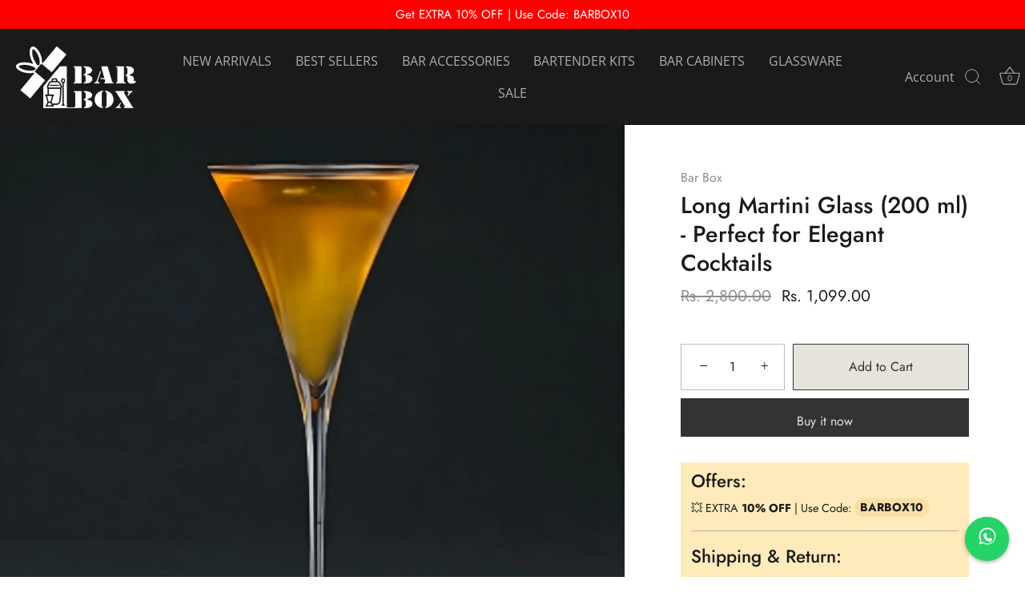

--- FILE ---
content_type: text/css
request_url: https://instagrid.instasell.co.in/_/pd/style3.css
body_size: 439
content:
.igr-post-tile{position:relative;cursor:pointer;width:98%;aspect-ratio:1/1;background-color:#eee;color:#fff;padding-top:98%;box-shadow:rgba(6,24,44,.4)0 0 0 2px,rgba(6,24,44,.65)0 4px 6px -1px,rgba(255,255,255,.08)0 1px 0 inset;margin:10px}.igr-post-tile:hover{transform:scale(1.02);transition:.5s ease}.igr-post-tile:hover .igr-post-tile-overlay{opacity:1}.igr-post-tile-img{object-fit:cover;position:absolute;inset:0;width:100%;height:100%}.igr-post-tile-overlay{position:absolute;top:0;right:0;left:0;bottom:0;opacity:0;background:rgba(0,0,0,.56);transition:2s cubic-bezier(.075,.82,.165,1);padding:16px}.igr-image-stack-container{color:#f8f8f8;position:absolute;top:0;right:0;margin:12px}#igr-post-caption{font-size:1em;color:#8b8383;text-align:center;padding:0 25px}#igr-post-overlay-container{position:fixed;top:0;bottom:0;left:0;right:0;background:rgba(0,0,0,.7);z-index:2147483647}#igr-post-overlay-inner{position:relative;height:100%;top:50%;transform:translateY(-50%)}.igr-post-images{position:relative;width:100%;height:50%;overflow-x:hidden}.igr-post-images-slider{height:100%;transition:.4s ease}.igr-post-image,.igr-post-video{height:100%;float:left}.igr-post-image{background-color:#d3d3d3;background-position:center center;background-size:contain;background-repeat:no-repeat}#igr-post-overlay-info{display:inline-block;width:100%;height:100%}#igr-post-author-info{position:relative;height:50px;padding:0 10px;border-bottom:1px solid #eee}#igr-post-author-info a{vertical-align:middle;line-height:50px;text-decoration:none;color:#222;font-weight:700}#igr-post-content{padding:10px;overflow-y:auto;line-height:1.5em;word-break:break-word;-ms-overflow-style:none;scrollbar-width:none}#igr-post-content::-webkit-scrollbar{display:none}@media screen and (min-width:750px){#igr-post-overlay-inner{height:95%;width:90%;min-width:700px;max-width:1400px;margin:0 auto}.igr-post-images{float:left;width:63%;height:100%}#igr-post-author-info{padding:0 12px}#igr-post-overlay-info{display:inline-block;width:37%;height:100%}#igr-post-content{padding:12px}}

--- FILE ---
content_type: image/svg+xml
request_url: https://cdn.shopify.com/s/files/1/0411/6725/7767/files/stores-01.svg?v=1704882160
body_size: 668
content:
<?xml version="1.0" encoding="utf-8"?>
<!-- Generator: Adobe Illustrator 28.1.0, SVG Export Plug-In . SVG Version: 6.00 Build 0)  -->
<svg version="1.1" id="Layer_1" xmlns="http://www.w3.org/2000/svg" xmlns:xlink="http://www.w3.org/1999/xlink" x="0px" y="0px"
	 viewBox="0 0 124 124" style="enable-background:new 0 0 124 124;" xml:space="preserve">
<g>
	<path d="M15.1,101.1c0-1.9,0-3.8,0-5.7c1-3.3,3.6-3.8,6.5-3.5c0-0.3,0.1-0.4,0.1-0.4c0-12.4,0-24.7,0-37.1c0-0.6-0.3-0.7-0.7-0.8
		c-2.3-0.7-4.1-2.1-5-4.3c-0.4-0.9-0.6-2-0.8-3c0-2,0-3.9,0-5.9c2-3.9,3.9-7.7,5.8-11.6c0.3-0.5,0.4-1.2,0.4-1.7
		c0.1-1.7,0-3.5,0-5.2c0-2,1.2-3.1,3.2-3.1c1,0,2.1,0,3.1,0c1.1,0,2.1,0,3.2,0c0.7,0,1.2,0.5,1.2,1.2c0.1,0.7-0.3,1.2-1.1,1.4
		c-0.3,0.1-0.7,0.1-1,0.1c-1.7,0-3.4,0-5.1,0c-0.3,0-0.8,0.3-0.8,0.5c-0.1,1.6,0,3.3,0,4.9c25.3,0,50.5,0,75.7,0c0-1.4,0-2.8,0-4.1
		c0-1.3,0-1.3-1.3-1.3c-20.1,0-40.3,0-60.4,0c-0.5,0-0.9,0-1.4-0.1c-0.7-0.2-1-0.7-1-1.4c0.1-0.7,0.5-1.1,1.2-1.2c0.3,0,0.5,0,0.8,0
		c20.4,0,40.8,0,61.3,0c2.5,0,3.5,1.1,3.6,3.6c0,1.6,0,3.2,0,4.9c0,0.5,0.1,1.1,0.4,1.6c1.8,3.6,3.6,7.2,5.4,10.9
		c0.2,0.4,0.4,1,0.4,1.5c0,1.5,0,3.1,0,4.6c-0.1,3.8-2.2,6.8-5.6,7.8c-0.7,0.2-0.9,0.5-0.9,1.3c0,12,0,24.1,0,36.1
		c0,0.3,0,0.6,0,1.1c0.8,0,1.5,0,2.2,0c2.5,0.1,4.3,1.8,4.4,4.4c0,1.2,0,2.4,0,3.6c0,2.2-0.7,2.9-2.9,2.9c-29.3,0-58.7,0-88,0
		C16.6,102.8,15.6,102.4,15.1,101.1z M26.9,91.9c0-0.4,0-0.8,0-1.1c0-9.6,0-19.2,0-28.8c0-2.2,1-3.2,3.2-3.2c4.9,0,9.7,0,14.6,0
		c2.4,0,3.3,0.9,3.3,3.3c0,9.6,0,19.2,0,28.8c0,0.3,0,0.7,0,1c17.3,0,34.5,0,51.7,0c0-0.4,0-0.8,0-1.1c0-11.6,0-23.2,0-34.8
		c0-1.3,0.1-2.6-1.7-2.7c-0.1,0-0.2-0.1-0.2-0.1c-1.1-0.8-2.2-1.6-3.3-2.4c-3.4,4.4-9.7,4.1-12.9-0.2c-1.6,2.1-3.8,3.3-6.5,3.3
		c-2.7,0-4.8-1.2-6.5-3.4c-1.7,2.2-3.8,3.4-6.5,3.4c-2.7,0-4.8-1.2-6.5-3.3c-3.1,4.2-9.4,4.7-13,0c-3,4.1-9.3,4.7-13,0
		c-1.1,1.4-2.4,2.5-4.2,3c-0.7,0.2-0.9,0.5-0.9,1.3c0,12,0,24.1,0,36.1c0,0.3,0,0.7,0,1C25.3,91.9,26,91.9,26.9,91.9z M106.1,100
		c0-1,0-2,0-2.9c0-2-0.4-2.4-2.5-2.4c-27.8,0-55.6,0-83.3,0c-0.3,0-0.7,0-1,0c-0.8,0.1-1.3,0.5-1.4,1.2c-0.1,1.4,0,2.7,0,4.1
		C47.3,100,76.7,100,106.1,100z M29.7,91.9c5.2,0,10.3,0,15.4,0c0-10.1,0-20.2,0-30.2c-5.2,0-10.3,0-15.4,0
		C29.7,71.7,29.7,81.8,29.7,91.9z M57.7,29.9c-0.2,3.2-0.4,6.3-0.7,9.5c3.4,0,6.7,0,10,0c-0.2-3.2-0.5-6.3-0.7-9.5
		C63.4,29.9,60.6,29.9,57.7,29.9z M46.3,29.9c-0.7,3.2-1.4,6.3-2,9.5c3.4,0,6.7,0,10,0c0.2-3.2,0.4-6.3,0.7-9.5
		C52,29.9,49.2,29.9,46.3,29.9z M69.1,29.8c0.2,3.2,0.5,6.3,0.7,9.5c3.4,0,6.6,0,10,0c-0.7-3.2-1.4-6.3-2-9.5
		C74.8,29.8,72,29.8,69.1,29.8z M43.4,29.9c-0.2-0.1-0.2-0.1-0.3-0.1c-2.6,0-5.1,0-7.7,0c-0.2,0-0.6,0.3-0.7,0.6c-1,2.8-2,5.6-3,8.4
		c-0.1,0.2,0,0.3-0.1,0.5c3.3,0,6.6,0,9.8,0C42.1,36.1,42.8,33,43.4,29.9z M80.5,29.8c0.7,3.3,1.4,6.4,2,9.5c3.3,0,6.6,0,9.9,0
		c-0.1-0.4-0.2-0.6-0.3-0.9c-0.8-2.1-1.5-4.2-2.3-6.3c-0.8-2.4-0.8-2.4-3.4-2.4C84.6,29.8,82.6,29.8,80.5,29.8z M32,29.8
		c-2.8,0-5.4,0-8,0c-0.2,0-0.6,0.4-0.7,0.7c-1.2,2.3-2.3,4.6-3.5,6.8c-0.3,0.6-0.6,1.3-1,2.1c3.2,0,6.3,0,9.4,0
		c0.2,0,0.4-0.2,0.5-0.4C29.8,36,30.9,33,32,29.8z M105.1,39.4c0-0.2,0-0.3-0.1-0.4c-1.5-2.9-2.9-5.8-4.4-8.7
		c-0.1-0.3-0.6-0.5-0.9-0.5c-2.1,0-4.3,0-6.4,0c-0.4,0-0.8,0-1.3,0c1.1,3.2,2.2,6.2,3.3,9.2c0.1,0.2,0.4,0.4,0.7,0.4
		C99,39.4,102,39.4,105.1,39.4z M28.1,42.2c-3.4,0-6.8,0-10.1,0c0,0.3,0,0.6,0,0.9c0,1.2,0,2.5,0.1,3.7c0.3,2.5,2.4,4.3,5,4.3
		c2.5,0,4.8-1.8,5.1-4.3C28.2,45.4,28.1,43.8,28.1,42.2z M43.9,42.1c0,1.5-0.1,2.8,0,4.2c0.2,2.8,2.2,4.7,4.9,4.9
		c2.5,0.1,4.8-1.7,5.2-4.2c0.2-1.5,0-3.1,0-4.8c-0.3,0-0.6,0-0.8,0C50.1,42.1,47.1,42.1,43.9,42.1z M69.9,42.2c0,1.6-0.1,3.1,0,4.6
		c0.2,2.2,2.1,4.1,4.2,4.3c2.4,0.3,4.6-0.9,5.5-3.1c0.8-1.9,0.4-3.9,0.4-5.9C76.7,42.2,73.3,42.2,69.9,42.2z M105.9,42.2
		c-3.3,0-6.7,0-10.1,0c0,1.5-0.1,2.9,0,4.3c0.1,2.5,2.2,4.5,4.7,4.7c2.6,0.2,5-1.5,5.3-4C106.1,45.6,105.9,43.9,105.9,42.2z
		 M41.1,42.2c-3.4,0-6.8,0-10.1,0c0,1.6-0.1,3.2,0,4.7c0.3,2.5,2.5,4.3,5,4.3c2.5,0,4.8-1.9,5-4.4C41.2,45.3,41.1,43.8,41.1,42.2z
		 M57,42.2c0,1.6-0.2,3.2,0,4.7c0.3,2.5,2.5,4.2,5,4.2c2.5,0,4.7-1.7,5-4.2c0.2-1.5,0-3.1,0-4.8C63.7,42.2,60.3,42.2,57,42.2z
		 M82.9,42.2c0,1.4,0,2.8,0,4.2c0.1,2.3,1.7,4.2,3.9,4.7c2.2,0.5,4.5-0.5,5.6-2.5c1.1-2,0.5-4.2,0.7-6.4
		C89.6,42.2,86.3,42.2,82.9,42.2z"/>
	<path d="M53.5,61.6c0,7.3,0,14.4,0,21.5c13.1,0,26.3,0,39.5,0c0-7.1,0-14.3,0-21.5c-0.3,0-0.7,0-1,0c-4.9,0-9.9,0-14.8,0
		c-0.3,0-0.7,0-1-0.1c-0.6-0.1-1-0.6-1-1.2c0-0.7,0.2-1.1,0.9-1.3c0.3-0.1,0.7-0.1,1.1-0.1c5.2,0,10.4,0,15.7,0c2.1,0,3.1,1,3.1,3.1
		c0,7,0,14,0,21c0,2.1-1,3.1-3.1,3.1c-13,0-26,0-39,0c-2.1,0-3-0.9-3-3c0-7,0-14,0-21.1c0-2.1,1-3,3-3c5.2,0,10.4,0,15.7,0
		c0.3,0,0.6,0,0.8,0.1c0.8,0.2,1.2,0.7,1.1,1.4c-0.1,0.7-0.5,1.1-1.3,1.2c-0.3,0-0.6,0-0.9,0c-4.9,0-9.7,0-14.6,0
		C54.3,61.6,54,61.6,53.5,61.6z"/>
	<path d="M40,76.3c0-0.5-0.1-0.9,0-1.4c0.1-0.8,0.6-1.2,1.4-1.2c0.7,0,1.2,0.5,1.3,1.2c0.1,0.9,0.1,1.8,0,2.7
		c-0.1,0.8-0.6,1.2-1.3,1.2c-0.8,0-1.3-0.5-1.3-1.2C40,77.2,40,76.7,40,76.3C40,76.3,40,76.3,40,76.3z"/>
</g>
</svg>


--- FILE ---
content_type: image/svg+xml
request_url: https://cdn.shopify.com/s/files/1/0411/6725/7767/files/satisfaction-01.svg?v=1704882160
body_size: 1168
content:
<?xml version="1.0" encoding="utf-8"?>
<!-- Generator: Adobe Illustrator 28.1.0, SVG Export Plug-In . SVG Version: 6.00 Build 0)  -->
<svg version="1.1" id="Layer_1" xmlns="http://www.w3.org/2000/svg" xmlns:xlink="http://www.w3.org/1999/xlink" x="0px" y="0px"
	 viewBox="0 0 124 124" style="enable-background:new 0 0 124 124;" xml:space="preserve">
<style type="text/css">
	.st0{fill:#040404;}
</style>
<g>
	<path class="st0" d="M62.7,3.5c0.6,0.5,1,1.1,1.3,1.9c1.5,3.5,3,7,4.6,10.6c0.2,0.5,0.4,0.8,1,0.8c4,0.3,8,0.7,12.1,1.1
		c0.9,0.1,1.6,0.4,1.9,1.3c0.3,0.9-0.1,1.5-0.8,2.1c-3,2.6-5.9,5.3-8.9,7.8c-0.6,0.5-0.7,0.9-0.5,1.7c0.9,3.7,1.7,7.3,2.5,11
		c0.1,0.6,0.3,1.2,0.1,1.8c-0.4,1.2-1.6,1.6-2.9,0.9c-3.3-1.9-6.6-3.9-9.9-5.9c-0.9-0.6-1.5-0.5-2.4,0c-3.1,1.9-6.3,3.8-9.5,5.7
		c-0.9,0.5-1.7,0.9-2.6,0.2c-0.9-0.7-0.8-1.6-0.6-2.6c0.8-3.7,1.6-7.4,2.5-11.1c0.2-0.7,0.1-1.2-0.5-1.7c-2.9-2.5-5.8-5.1-8.7-7.6
		c-0.7-0.6-1.4-1.3-1-2.3c0.4-1.1,1.2-1.3,2.3-1.4c3.9-0.3,7.8-0.8,11.7-1.1c0.6-0.1,0.8-0.4,1-0.8c1.5-3.5,3-7,4.6-10.6
		c0.3-0.7,0.7-1.4,1.3-1.9C61.8,3.5,62.2,3.5,62.7,3.5z M46.6,21.1c2,1.7,3.8,3.3,5.6,5c3.1,2.7,2.8,2,1.9,5.9
		c-0.5,2.4-1,4.7-1.6,7.3c2.9-1.7,5.5-3.2,8.1-4.8c1-0.6,1.8-0.6,2.8,0c1.6,1,3.2,1.9,4.8,2.9c1.1,0.6,2.1,1.2,3.4,2
		c-0.7-3.2-1.3-6.2-2-9.2c-0.3-1.2,0-2,0.9-2.8c2-1.7,4-3.5,6-5.3c0.3-0.3,0.6-0.5,1-0.9c-3.4-0.3-6.5-0.7-9.6-0.9
		c-1.1-0.1-1.7-0.6-2.1-1.6c-0.6-1.4-1.2-2.8-1.8-4.2c-0.6-1.4-1.3-2.9-2-4.5c-1.3,3.1-2.6,5.9-3.8,8.8c-0.4,0.9-1,1.4-2,1.5
		C53,20.5,49.9,20.8,46.6,21.1z"/>
	<path class="st0" d="M90.2,108.1c1.6,2.2,2.1,4.5,1.3,7.1c-1,3.1-3.8,5.3-7.1,5.3c-10,0-20,0-30.1,0c-1.8,0-3.3-0.7-4.6-1.9
		c-2.9-2.8-6.4-4.4-10.3-5.3c-0.7-0.1-0.8-0.1-0.9,0.6c-0.3,2-1.8,3.2-3.9,3.2c-6.3,0-12.6,0-18.9,0c-2.5,0-4-1.6-4-4.1
		c0-7.1,0-14.3,0-21.4c0-5.4,0-10.7,0-16.1c0-2.8,1.5-4.4,4.4-4.4c5.8,0,11.7,0,17.5,0c3.2,0,4.2,0.7,5.1,3.7c0.3,0,0.4-0.2,0.6-0.4
		c3.2-2.9,6.4-5.8,10.1-8.2c3.5-2.3,5.5-6,6.4-10.1c0.5-2.3,0.5-4.7,0.7-7c0.3-4.7,4.7-7.7,9.1-6.2c2.1,0.7,3.6,2.1,4.4,4.2
		c2.7,7.4,2.8,14.9,0.1,22.3c-0.4,1-0.2,1.1,0.8,1.1c7.2,0,14.3,0,21.5,0c3.9,0,6.8,2.2,7.8,5.8c0.9,3.4-0.7,6.8-4.1,8.7
		c-0.5,0.3-0.5,0.4-0.3,0.9c2,3.7,1.1,7.6-2.3,10.1c-0.6,0.4-0.8,0.7-0.3,1.4c1.9,3.2,1.3,7-1.5,9.5
		C91.1,107.4,90.7,107.7,90.2,108.1z M69.4,116.9c1.5,0,3,0,4.5,0c3.5,0,6.9,0,10.4,0c2,0,3.6-1.4,3.9-3.4c0.3-1.8-0.7-3.6-2.5-4.3
		c-0.5-0.2-1.1-0.2-1.7-0.3c-1-0.2-1.5-0.9-1.5-1.8c0-1,0.8-1.7,1.8-1.7c0.6,0,1.1,0.1,1.7,0.2c1.9,0.2,4.2-1.6,4.6-3.7
		c0.3-1.9-1.1-3.9-3.1-4.3c-0.4-0.1-0.8,0-1.1-0.1c-1-0.2-1.6-1-1.5-2c0.1-1,0.7-1.6,1.8-1.6c0.6,0,1.1,0,1.7,0.2
		c0.4,0.1,0.8,0.2,1.2,0.1c2-0.4,3.8-2.6,3.6-4.6c-0.2-2.1-1.9-3.6-4.1-3.6c-1,0-1.9,0-2.9,0c-1-0.1-1.5-0.7-1.6-1.7
		c-0.1-0.9,0.4-1.6,1.3-1.8c0.4-0.1,0.8-0.1,1.2-0.1c1.9,0,3.9,0,5.8,0c2.2-0.1,3.8-1.8,3.7-4c0-2.3-1.7-3.9-4.2-3.9
		c-8.2,0-16.5,0-24.7,0c-0.4,0-0.8,0-1.1,0c-1.3-0.2-1.9-1.3-1.4-2.6c0.1-0.4,0.3-0.7,0.5-1c3.3-7.2,3.7-14.5,1-22
		c-0.7-1.8-2.2-2.7-4.1-2.3c-1.4,0.3-2.3,1.3-2.4,2.8c-0.1,1.2-0.2,2.4-0.2,3.6c-0.3,6.7-3,12.1-8.1,16.4c-1,0.9-2.3,1.3-3.4,2.1
		c-3.3,2.7-6.3,5.6-9.4,8.5c-0.4,0.3-0.5,0.7-0.5,1.2c0,9.2,0,18.4,0,27.6c0,0.6,0.1,0.9,0.8,1.1c4.9,1,9.3,2.9,12.9,6.4
		c0.7,0.7,1.6,0.9,2.6,0.9C59.7,116.9,64.6,116.9,69.4,116.9z M34.9,94.1c0-6.1,0-12.2,0-18.3c0-0.8-0.2-1-1-1c-5.8,0-11.7,0-17.5,0
		c-0.8,0-1.1,0.1-1,1c0,12.2,0,24.5,0,36.7c0,0.8,0.2,1,1,1c5.8,0,11.7,0,17.5,0c0.9,0,1.1-0.3,1.1-1.1
		C34.9,106.3,34.9,100.2,34.9,94.1z"/>
	<path class="st0" d="M88.9,47c0.6-2.6,1.1-5.3,1.8-8c0.2-0.9,0-1.4-0.6-1.9c-2-1.6-3.8-3.4-5.8-5c-0.7-0.6-1.2-1.3-0.8-2.3
		c0.3-0.9,1.1-1.2,2-1.2c2.6-0.2,5.2-0.5,7.8-0.7c0.7-0.1,1.1-0.3,1.3-1c1-2.4,2-4.7,3-7.1c0.4-0.9,0.9-1.6,2-1.6
		c1,0,1.5,0.7,1.9,1.6c1,2.3,2,4.6,2.9,6.9c0.4,0.9,0.9,1.2,1.8,1.2c2.5,0.2,5.1,0.5,7.6,0.7c0.9,0.1,1.6,0.4,1.9,1.3
		c0.3,0.9-0.1,1.5-0.7,2.1c-2,1.8-4,3.6-6,5.3c-0.6,0.5-0.7,1-0.5,1.7c0.6,2.5,1.2,5,1.7,7.6c0.2,0.9,0.2,1.8-0.7,2.4
		c-0.7,0.5-1.4,0.3-2.1-0.1c-2.3-1.4-4.7-2.7-7-4.1c-0.6-0.3-1-0.4-1.5,0c-2.3,1.4-4.7,2.8-7.1,4.2c-0.7,0.4-1.4,0.5-2,0.1
		C89.1,48.5,88.9,47.9,88.9,47z M99.6,24.6c-0.8,1.8-1.5,3.4-2.2,5c-0.5,1.2-1.2,1.7-2.5,1.8c-1.7,0.1-3.4,0.3-5.4,0.5
		c1.4,1.3,2.7,2.5,4,3.5c1.1,0.9,1.3,1.8,1,3.1c-0.4,1.6-0.7,3.3-1.1,5.2c1.7-1,3.2-1.8,4.6-2.8c1.1-0.7,2.1-0.7,3.2,0
		c1.4,0.9,2.9,1.7,4.6,2.7c-0.4-2-0.8-3.7-1.2-5.4c-0.2-1.1,0-1.9,0.8-2.6c1.4-1.1,2.7-2.4,4.2-3.7c-2-0.2-3.7-0.4-5.4-0.5
		c-1.2-0.1-2-0.6-2.4-1.7C101.2,28,100.4,26.4,99.6,24.6z"/>
	<path class="st0" d="M33.3,49.2c-0.5,0.1-0.9-0.2-1.3-0.5c-2.3-1.3-4.5-2.7-6.8-4c-0.6-0.4-1-0.4-1.6,0c-2.2,1.4-4.4,2.6-6.7,4
		c-0.8,0.5-1.6,0.8-2.5,0.2c-0.9-0.7-0.8-1.6-0.6-2.5c0.6-2.5,1.1-5,1.7-7.4c0.2-0.7,0-1.2-0.6-1.7c-2-1.7-4-3.5-5.9-5.2
		c-0.7-0.6-1.1-1.3-0.8-2.2c0.3-0.9,1-1.2,1.9-1.3c2.6-0.2,5.2-0.5,7.8-0.7c0.7-0.1,1.1-0.3,1.4-1c1-2.4,2-4.7,3-7.1
		c0.4-0.9,0.8-1.6,1.9-1.6c1,0,1.5,0.7,1.9,1.5c1,2.3,2.1,4.7,3,7c0.3,0.9,0.8,1.1,1.7,1.2c2.5,0.2,5.1,0.5,7.6,0.7
		c0.9,0.1,1.6,0.3,2,1.3c0.3,1-0.1,1.7-0.8,2.3c-2,1.7-3.9,3.5-5.9,5.2c-0.5,0.5-0.7,0.9-0.5,1.6c0.6,2.6,1.2,5.1,1.7,7.7
		C35.3,48.1,34.6,49.2,33.3,49.2z M34.4,31.9c-1.8-0.2-3.4-0.4-5-0.5c-1.6,0-2.4-0.7-3-2.1c-0.6-1.5-1.3-3-2-4.7
		c-0.8,1.8-1.5,3.4-2.2,5.1c-0.5,1.1-1.2,1.6-2.4,1.7c-1.7,0.1-3.5,0.3-5.4,0.5c1.5,1.3,2.7,2.5,4.1,3.6c1,0.8,1.3,1.8,0.9,3
		c-0.4,1.6-0.7,3.3-1.2,5.2c1.5-0.9,2.8-1.5,4-2.4c1.6-1.2,2.9-1.1,4.4,0c1.2,0.8,2.5,1.5,3.9,2.3c-0.4-1.9-0.7-3.6-1.2-5.2
		c-0.4-1.3-0.1-2.3,1-3.1C31.7,34.3,33,33.1,34.4,31.9z"/>
	<path class="st0" d="M28.7,80.9c0,1.1-0.7,1.9-1.8,1.9c-1.1,0-1.9-0.8-1.9-1.9c0-1.1,0.8-1.9,1.8-1.9C27.9,79,28.7,79.8,28.7,80.9z
		"/>
</g>
</svg>


--- FILE ---
content_type: image/svg+xml
request_url: https://cdn.shopify.com/s/files/1/0411/6725/7767/files/premium-quality.svg?v=1704369463
body_size: 1686
content:
<?xml version="1.0" encoding="utf-8"?>
<!-- Generator: Adobe Illustrator 28.1.0, SVG Export Plug-In . SVG Version: 6.00 Build 0)  -->
<svg version="1.1" id="Layer_1" xmlns="http://www.w3.org/2000/svg" xmlns:xlink="http://www.w3.org/1999/xlink" x="0px" y="0px"
	 viewBox="0 0 124 124" style="enable-background:new 0 0 124 124;" xml:space="preserve">
<g>
	<path d="M51.05,119.45c-0.86-0.51-1.1-1.34-1.3-2.25c-1.01-4.77-2.05-9.53-3.08-14.3c-0.06-0.27-0.17-0.54-0.27-0.88
		c-3.73,1.96-7.41,3.89-11.08,5.82c-1.02,0.54-2.06,1.05-3.07,1.62c-0.84,0.47-1.65,0.6-2.39-0.11c-0.74-0.72-0.61-1.53-0.21-2.39
		c3.63-7.76,7.24-15.52,10.86-23.28c0.17-0.36,0.32-0.72,0.36-0.8c-1.21-2.33-2.4-4.44-3.41-6.62c-0.63-1.36-1.53-2.29-2.9-2.89
		c-1.46-0.63-2.86-1.38-4.28-2.11c-2.68-1.38-3.96-3.8-3.69-6.78c0.16-1.77,0.31-3.54,0.31-5.31c0-0.78-0.26-1.65-0.66-2.33
		c-0.91-1.56-1.98-3.03-2.97-4.54c-1.67-2.53-1.68-5.08-0.01-7.62c0.93-1.42,1.85-2.86,2.83-4.24c0.66-0.93,0.95-1.91,0.85-3.05
		c-0.14-1.62-0.19-3.25-0.34-4.87c-0.28-3.03,1.02-5.47,3.75-6.85c1.61-0.82,3.28-1.53,4.83-2.45c0.76-0.45,1.48-1.16,1.93-1.93
		c0.92-1.55,1.62-3.22,2.45-4.83c1.29-2.53,3.35-3.83,6.21-3.72c1.88,0.07,3.76,0.29,5.64,0.26c0.92-0.01,1.93-0.27,2.74-0.72
		c1.58-0.88,3.02-1.99,4.54-2.96c2.44-1.56,4.9-1.56,7.34-0.01c1.59,1.01,3.1,2.14,4.73,3.08c0.71,0.41,1.62,0.63,2.44,0.63
		c1.95,0,3.9-0.21,5.86-0.27c2.78-0.09,4.79,1.19,6.06,3.61c0.79,1.5,1.55,3.02,2.26,4.57c0.54,1.18,1.32,2.01,2.52,2.54
		c1.55,0.68,3.06,1.48,4.57,2.26c2.68,1.4,3.94,3.8,3.67,6.79c-0.16,1.73-0.33,3.47-0.3,5.2c0.01,0.85,0.3,1.78,0.73,2.52
		c0.88,1.54,1.94,2.97,2.91,4.45c1.66,2.54,1.66,5.08-0.01,7.62c-0.99,1.51-2.06,2.98-2.97,4.54c-0.4,0.68-0.66,1.54-0.66,2.33
		c-0.01,1.73,0.14,3.47,0.3,5.2c0.29,3.12-0.97,5.52-3.76,6.95c-1.42,0.73-2.83,1.46-4.28,2.11c-1.29,0.57-2.21,1.42-2.75,2.74
		c-0.44,1.07-0.99,2.09-1.53,3.11c-0.61,1.14-1.28,2.25-2,3.51c2.33,5,4.74,10.17,7.15,15.34c1.37,2.95,2.74,5.9,4.13,8.84
		c0.41,0.86,0.53,1.68-0.21,2.39c-0.74,0.72-1.54,0.57-2.39,0.11c-4.34-2.31-8.7-4.59-13.05-6.87c-0.35-0.18-0.7-0.35-1.16-0.58
		c-0.6,2.75-1.19,5.42-1.77,8.09c-0.54,2.47-1.01,4.96-1.63,7.41c-0.18,0.7-0.78,1.3-1.19,1.94c-0.43,0-0.87,0-1.3,0
		c-0.42-0.57-0.94-1.09-1.24-1.71c-2.74-5.82-5.44-11.65-8.16-17.48c-0.16-0.35-0.35-0.68-0.61-1.16c-0.26,0.52-0.46,0.88-0.64,1.26
		c-2.7,5.8-5.39,11.6-8.12,17.38c-0.3,0.63-0.82,1.14-1.24,1.71C51.91,119.45,51.48,119.45,51.05,119.45z M94.54,32.93
		c0.09-3.04-0.05-3.27-2.73-4.61c-1.39-0.7-2.77-1.4-4.17-2.08c-1.39-0.68-2.4-1.71-3.08-3.09c-0.77-1.56-1.54-3.11-2.31-4.66
		c-0.98-1.96-1.78-2.41-3.97-2.25c-1.62,0.12-3.25,0.23-4.87,0.36c-1.65,0.13-3.15-0.26-4.52-1.18c-1.53-1.03-3.08-2.03-4.61-3.07
		c-1.29-0.87-2.54-0.89-3.83-0.01c-1.46,1-2.97,1.94-4.42,2.95c-1.56,1.08-3.26,1.47-5.14,1.28c-1.62-0.16-3.25-0.23-4.87-0.36
		c-1.59-0.12-2.71,0.51-3.41,1.96c-0.78,1.63-1.62,3.23-2.4,4.86c-0.72,1.5-1.81,2.59-3.31,3.31c-1.53,0.74-3.02,1.55-4.57,2.25
		c-1.63,0.73-2.37,1.87-2.2,3.68c0.17,1.8,0.19,3.61,0.31,5.42c0.11,1.58-0.29,3-1.17,4.31c-1.03,1.53-2.04,3.08-3.07,4.61
		c-0.84,1.25-0.85,2.49-0.01,3.74c1.01,1.5,1.98,3.03,3.01,4.52c0.94,1.37,1.36,2.84,1.24,4.5c-0.13,1.88-0.19,3.76-0.31,5.64
		c-0.1,1.52,0.53,2.56,1.9,3.21c1.6,0.76,3.16,1.59,4.76,2.35c1.56,0.75,2.72,1.87,3.46,3.45c0.7,1.51,1.48,2.98,2.22,4.47
		c0.98,1.96,1.82,2.43,3.96,2.25c1.62-0.13,3.25-0.23,4.87-0.35c1.69-0.13,3.22,0.28,4.62,1.24c1.49,1.02,3.02,1.99,4.52,3.01
		c1.29,0.88,2.54,0.89,3.83,0.01c1.44-0.97,2.91-1.89,4.33-2.9c1.55-1.09,3.24-1.53,5.12-1.35c1.62,0.15,3.25,0.22,4.87,0.37
		c1.63,0.14,2.8-0.47,3.52-1.96c0.78-1.63,1.63-3.23,2.4-4.86c0.71-1.5,1.81-2.59,3.3-3.31c1.53-0.74,3.03-1.55,4.57-2.25
		c1.62-0.73,2.37-1.88,2.2-3.69c-0.17-1.8-0.19-3.61-0.31-5.42c-0.11-1.58,0.29-3,1.18-4.31c1.02-1.5,1.99-3.02,3.01-4.52
		c0.9-1.32,0.91-2.6,0.01-3.92c-1-1.46-1.94-2.97-2.95-4.43c-0.94-1.37-1.37-2.84-1.24-4.5C94.39,36.04,94.45,34.48,94.54,32.93z
		 M34.86,104.11c4.01-2.11,7.76-4.08,11.5-6.05c1.74-0.91,2.75-0.43,3.16,1.45c0.89,4.12,1.79,8.23,2.69,12.34
		c0.08,0.02,0.15,0.04,0.23,0.05c3.57-7.66,7.15-15.33,10.8-23.16c-2.44,0.31-4.21-0.79-5.95-2.01c-1.06-0.75-2.12-1.55-3.27-2.13
		c-0.8-0.4-1.76-0.65-2.65-0.66c-2.13-0.01-4.27,0.21-6.4,0.25c-0.65,0.01-0.95,0.2-1.21,0.77c-1.16,2.57-2.38,5.11-3.57,7.67
		C38.46,96.37,36.72,100.1,34.86,104.11z M89.84,104.1c-3.1-6.65-6.07-13.03-9.06-19.4c-0.11-0.24-0.53-0.44-0.82-0.46
		c-2.31-0.14-4.62-0.23-6.93-0.35c-1.42-0.08-4.4,1.66-5.01,2.95c-1.12,2.39-2.2,4.79-3.35,7.16c-0.28,0.57-0.29,1.02-0.02,1.61
		c2.45,5.19,4.86,10.4,7.29,15.61c0.11,0.24,0.27,0.45,0.51,0.84c0.94-4.27,1.83-8.35,2.72-12.43c0.45-2.04,1.4-2.49,3.27-1.51
		C82.15,100.06,85.86,102.01,89.84,104.1z"/>
	<path d="M62.45,22.89c14.03,0,25.52,11.53,25.52,25.61c0,14.08-11.47,25.55-25.56,25.56C48.2,74.08,36.71,62.6,36.72,48.41
		C36.74,34.31,48.26,22.89,62.45,22.89z M40.24,48.46c-0.03,12.11,9.88,22.07,21.99,22.1c12.24,0.03,22.12-9.76,22.2-22
		c0.08-12.17-9.83-22.13-22.04-22.16C50.2,26.37,40.28,36.25,40.24,48.46z"/>
	<path d="M80.82,44.72c-0.17,0.23-0.45,0.77-0.87,1.17c-2.22,2.13-4.45,4.26-6.75,6.31c-0.67,0.6-0.78,1.18-0.62,1.98
		c0.6,3.05,1.15,6.11,1.78,9.15c0.17,0.84,0.06,1.51-0.6,2.05c-0.72,0.59-1.46,0.42-2.22,0c-2.78-1.55-5.58-3.05-8.36-4.61
		c-0.6-0.34-1.04-0.38-1.67-0.02c-2.73,1.56-5.5,3.05-8.25,4.58c-0.77,0.43-1.53,0.7-2.32,0.09c-0.76-0.59-0.78-1.35-0.6-2.24
		c0.62-2.97,1.13-5.96,1.74-8.93c0.18-0.86,0.03-1.44-0.66-2.06c-2.29-2.05-4.5-4.2-6.76-6.29c-0.64-0.59-1.02-1.25-0.75-2.11
		c0.28-0.86,0.97-1.15,1.84-1.25c3.23-0.39,6.46-0.8,9.68-1.27c0.37-0.05,0.83-0.41,0.99-0.75c1.39-2.86,2.74-5.74,4.08-8.62
		c0.37-0.81,0.83-1.48,1.8-1.49c0.97-0.01,1.45,0.63,1.82,1.45c1.33,2.89,2.68,5.77,4.08,8.62c0.18,0.36,0.68,0.75,1.07,0.8
		c3.22,0.47,6.45,0.86,9.68,1.27C80.22,42.67,80.86,43.29,80.82,44.72z M75.16,45.58c-2.02-0.25-3.83-0.62-5.65-0.67
		c-2.36-0.07-4-0.87-4.66-3.29c-0.23-0.82-0.72-1.57-1.09-2.36c-0.44-0.92-0.88-1.85-1.34-2.8c-0.17,0.14-0.24,0.17-0.27,0.23
		c-0.71,1.5-1.43,3-2.13,4.5c-1.8,3.83-1.09,3.16-5.24,3.71c-1.68,0.22-3.37,0.45-5.23,0.7c1.78,1.67,3.33,3.25,5.02,4.67
		c1.25,1.05,1.54,2.16,1.15,3.72c-0.53,2.12-0.85,4.3-1.29,6.65c2.18-1.2,4.21-2.23,6.15-3.4c1.23-0.75,2.28-0.79,3.51-0.01
		c1.49,0.95,3.09,1.73,4.64,2.58c0.45,0.24,0.9,0.47,1.53,0.8c-0.49-2.57-0.88-4.91-1.4-7.23c-0.26-1.18,0.07-1.99,0.94-2.77
		C71.57,49.01,73.27,47.35,75.16,45.58z"/>
</g>
</svg>


--- FILE ---
content_type: text/javascript
request_url: https://www.barbox.in/cdn/shop/t/32/assets/theme.js?v=8835446338950375021757946394
body_size: 34645
content:
function ownKeys(e,t){var i=Object.keys(e);if(Object.getOwnPropertySymbols){var o=Object.getOwnPropertySymbols(e);t&&(o=o.filter((function(t){return Object.getOwnPropertyDescriptor(e,t).enumerable}))),i.push.apply(i,o)}return i}function _objectSpread(e){for(var t=1;t<arguments.length;t++){var i=null!=arguments[t]?arguments[t]:{};t%2?ownKeys(Object(i),!0).forEach((function(t){_defineProperty(e,t,i[t])})):Object.getOwnPropertyDescriptors?Object.defineProperties(e,Object.getOwnPropertyDescriptors(i)):ownKeys(Object(i)).forEach((function(t){Object.defineProperty(e,t,Object.getOwnPropertyDescriptor(i,t))}))}return e}function _defineProperty(e,t,i){return t in e?Object.defineProperty(e,t,{value:i,enumerable:!0,configurable:!0,writable:!0}):e[t]=i,e}!function(e){e=jQuery=e;var t={sections:[]};theme.Shopify={formatMoney:function(e,t){function i(e,t){return void 0===e?t:e}function o(e,t,o,a){if(t=i(t,2),o=i(o,","),a=i(a,"."),isNaN(e)||null==e)return 0;var n=(e=(e/100).toFixed(t)).split(".");return n[0].replace(/(\d)(?=(\d\d\d)+(?!\d))/g,"$1"+o)+(n[1]?a+n[1]:"")}"string"==typeof e&&(e=e.replace(".",""));var a="",n=/\{\{\s*(\w+)\s*\}\}/,s=t||this.money_format;switch(s.match(n)[1]){case"amount":a=o(e,2);break;case"amount_no_decimals":a=o(e,0);break;case"amount_with_comma_separator":a=o(e,2,".",",");break;case"amount_with_space_separator":a=o(e,2," ",",");break;case"amount_with_period_and_space_separator":a=o(e,2," ",".");break;case"amount_no_decimals_with_comma_separator":a=o(e,0,".",",");break;case"amount_no_decimals_with_space_separator":a=o(e,0," ","");break;case"amount_with_apostrophe_separator":a=o(e,2,"'",".");break;case"amount_with_decimal_separator":a=o(e,2,".",".")}return s.replace(n,a)},formatImage:function(e,t){return e?e.replace(/^(.*)\.([^\.]*)$/g,"$1_"+t+".$2"):""},Image:{imageSize:function(e){var t=e.match(/.+_((?:pico|icon|thumb|small|compact|medium|large|grande)|\d{1,4}x\d{0,4}|x\d{1,4})[_\.@]/);return null!==t?t[1]:null},getSizedImageUrl:function(e,t){if(null==t)return e;if("master"==t)return this.removeProtocol(e);var i=e.match(/\.(jpg|jpeg|gif|png|bmp|bitmap|tiff|tif)(\?v=\d+)?$/i);if(null!=i){var o=e.split(i[0]),a=i[0];return this.removeProtocol(o[0]+"_"+t+a)}return null},removeProtocol:function(e){return e.replace(/http(s)?:/,"")}}};class o{constructor(t){var i=arguments.length>1&&void 0!==arguments[1]?arguments[1]:".cc-".concat(t),o=this;this.instances=[],e(document).on("cc:component:load",(function(a,n,s){n===t&&e(s).find("".concat(i,":not(.cc-initialized)")).each((function(){o.init(this)}))})),e(document).on("cc:component:unload",(function(a,n,s){n===t&&e(s).find(i).each((function(){o.destroy(this)}))})),e(i).each((function(){o.init(this)}))}init(t){e(t).addClass("cc-initialized")}destroy(t){e(t).removeClass("cc-initialized")}registerInstance(e,t){this.instances.push({container:e,instance:t})}destroyInstance(e){this.instances=this.instances.filter((t=>{if(t.container===e)return"function"==typeof t.instance.destroy&&t.instance.destroy(),t.container!==e}))}}theme.Sections=new function(){var t=this;t._instances=[],t._deferredSectionTargets=[],t._sections=[],t._deferredLoadViewportExcess=300,t._deferredWatcherRunning=!1,t.init=function(){e(document).on("shopify:section:load",(function(e){var i=t._themeSectionTargetFromShopifySectionTarget(e.target);i&&t.sectionLoad(i)})).on("shopify:section:unload",(function(e){var i=t._themeSectionTargetFromShopifySectionTarget(e.target);i&&t.sectionUnload(i)})).on("shopify:section:reorder",(function(e){var i=t._themeSectionTargetFromShopifySectionTarget(e.target);i&&t.sectionReorder(i)})),e(window).on("throttled-scroll.themeSectionDeferredLoader debouncedresize.themeSectionDeferredLoader",t._processDeferredSections),t._deferredWatcherRunning=!0},t.register=function(i,o,a){t._sections.push({type:i,section:o,afterSectionLoadCallback:a?a.afterLoad:null,afterSectionUnloadCallback:a?a.afterUnload:null}),e('[data-section-type="'+i+'"]').each((function(){Shopify.designMode||a&&!1===a.deferredLoad||!t._deferredWatcherRunning?t.sectionLoad(this):t.sectionDeferredLoad(this,a)}))},t.sectionDeferredLoad=function(e,i){t._deferredSectionTargets.push({target:e,deferredLoadViewportExcess:i&&i.deferredLoadViewportExcess?i.deferredLoadViewportExcess:t._deferredLoadViewportExcess}),t._processDeferredSections(!0)},t._processDeferredSections=function(i){if(t._deferredSectionTargets.length)for(var o=e(window).scrollTop(),a=o+e(window).height(),n=!0===i?t._deferredSectionTargets.length-1:0;n<t._deferredSectionTargets.length;n++){var s=t._deferredSectionTargets[n].target,r=t._deferredSectionTargets[n].deferredLoadViewportExcess,l=e(s).offset().top-r,c=l>o&&l<a;if(!c){var d=l+e(s).outerHeight()+2*r;c=d>o&&d<a}(c||l<o&&d>a)&&(t.sectionLoad(s),t._deferredSectionTargets.splice(n,1),n--)}!0!==i&&0===t._deferredSectionTargets.length&&(t._deferredWatcherRunning=!1,e(window).off(".themeSectionDeferredLoader"))},t.sectionLoad=function(i){var o=t._sectionForTarget(i),a=!1;if(!1!==(a=o.section?o.section:o)){var n={target:i,section:a,$shopifySectionContainer:e(i).closest(".shopify-section"),thisContext:{functions:a.functions,registeredEventListeners:[]}};if(n.thisContext.registerEventListener=t._registerEventListener.bind(n.thisContext),t._instances.push(n),e(i).data("components"))e(i).data("components").split(",").forEach((t=>{e(document).trigger("cc:component:load",[t,i])}));t._callSectionWith(a,"onSectionLoad",i,n.thisContext),t._callSectionWith(a,"afterSectionLoadCallback",i,n.thisContext),a.onSectionSelect&&n.$shopifySectionContainer.on("shopify:section:select",(function(e){t._callSectionWith(a,"onSectionSelect",e.target,n.thisContext)})),a.onSectionDeselect&&n.$shopifySectionContainer.on("shopify:section:deselect",(function(e){t._callSectionWith(a,"onSectionDeselect",e.target,n.thisContext)})),a.onBlockSelect&&e(i).on("shopify:block:select",(function(e){t._callSectionWith(a,"onBlockSelect",e.target,n.thisContext)})),a.onBlockDeselect&&e(i).on("shopify:block:deselect",(function(e){t._callSectionWith(a,"onBlockDeselect",e.target,n.thisContext)}))}},t.sectionUnload=function(i){for(var o=t._sectionForTarget(i),a=-1,n=0;n<t._instances.length;n++)t._instances[n].target==i&&(a=n);if(a>-1){var s=t._instances[a];if(e(i).off("shopify:block:select shopify:block:deselect"),s.$shopifySectionContainer.off("shopify:section:select shopify:section:deselect"),t._callSectionWith(s.section,"onSectionUnload",i,s.thisContext),t._unloadRegisteredEventListeners(s.thisContext.registeredEventListeners),t._callSectionWith(o,"afterSectionUnloadCallback",i,s.thisContext),t._instances.splice(a),e(i).data("components"))e(i).data("components").split(",").forEach((t=>{e(document).trigger("cc:component:unload",[t,i])}))}else for(n=0;n<t._deferredSectionTargets.length;n++)if(t._deferredSectionTargets[n].target==i){t._deferredSectionTargets[n].splice(n,1);break}},t.sectionReorder=function(e){for(var i=-1,o=0;o<t._instances.length;o++)t._instances[o].target==e&&(i=o);if(i>-1){var a=t._instances[i];t._callSectionWith(a.section,"onSectionReorder",e,a.thisContext)}},t._registerEventListener=function(e,t,i){e.addEventListener(t,i),this.registeredEventListeners.push({element:e,eventType:t,callback:i})},t._unloadRegisteredEventListeners=function(e){e.forEach((e=>{e.element.removeEventListener(e.eventType,e.callback)}))},t._callSectionWith=function(e,t,i,o){if("function"==typeof e[t])try{o?e[t].bind(o)(i):e[t](i)}catch(e){var a=i.dataset.sectionType;console.warn("Theme warning: '".concat(t,"' failed for section '").concat(a,"'")),console.debug(i,e)}},t._themeSectionTargetFromShopifySectionTarget=function(t){var i=e("[data-section-type]:first",t);return i.length>0&&i[0]},t._sectionForTarget=function(i){for(var o=e(i).attr("data-section-type"),a=0;a<t._sections.length;a++)if(t._sections[a].type==o)return t._sections[a];return!1},t._sectionAlreadyRegistered=function(e){for(var i=0;i<t._sections.length;i++)if(t._sections[i].type==e)return!0;return!1}},theme.scriptsLoaded={},theme.loadScriptOnce=function(e,t,i,o){if(void 0===theme.scriptsLoaded[e]){theme.scriptsLoaded[e]=[];var a=document.createElement("script");a.src=e,(o||i)&&(a.async=!1),i&&i(),"function"==typeof t&&(theme.scriptsLoaded[e].push(t),a.readyState?a.onreadystatechange=function(){if("loaded"==a.readyState||"complete"==a.readyState){a.onreadystatechange=null;for(var e=0;e<theme.scriptsLoaded[this].length;e++)theme.scriptsLoaded[this][e]();theme.scriptsLoaded[this]=!0}}.bind(e):a.onload=function(){for(var e=0;e<theme.scriptsLoaded[this].length;e++)theme.scriptsLoaded[this][e]();theme.scriptsLoaded[this]=!0}.bind(e));var n=document.getElementsByTagName("script")[0];return n.parentNode.insertBefore(a,n),!0}if("object"!=typeof theme.scriptsLoaded[e]||"function"!=typeof t)return"function"==typeof t&&t(),!1;theme.scriptsLoaded[e].push(t)},theme.loadStyleOnce=function(e){var t=e.replace(/^https?:/,"");if(!document.querySelector('link[href="'+encodeURI(t)+'"]')){var i=document.createElement("link");i.href=t,i.rel="stylesheet",i.type="text/css";var o=document.getElementsByTagName("link")[0];o.parentNode.insertBefore(i,o)}},theme.Disclosure=function(){var t="[data-disclosure-list]",i="[data-disclosure-toggle]",o="[data-disclosure-input]",a="[data-disclosure-option]",n="disclosure-list--visible";function s(e){this.$container=e,this.cache={},this._cacheSelectors(),this._connectOptions(),this._connectToggle(),this._onFocusOut()}return s.prototype=e.extend({},s.prototype,{_cacheSelectors:function(){this.cache={$disclosureList:this.$container.find(t),$disclosureToggle:this.$container.find(i),$disclosureInput:this.$container.find(o),$disclosureOptions:this.$container.find(a)}},_connectToggle:function(){this.cache.$disclosureToggle.on("click",function(t){var i="true"===e(t.currentTarget).attr("aria-expanded");e(t.currentTarget).attr("aria-expanded",!i),this.cache.$disclosureList.toggleClass(n)}.bind(this))},_connectOptions:function(){this.cache.$disclosureOptions.on("click",function(t){t.preventDefault(),this._submitForm(e(t.currentTarget).data("value"))}.bind(this))},_onFocusOut:function(){this.cache.$disclosureToggle.on("focusout",function(e){0===this.$container.has(e.relatedTarget).length&&this._hideList()}.bind(this)),this.cache.$disclosureList.on("focusout",function(t){var i=e(t.currentTarget).has(t.relatedTarget).length>0;this.cache.$disclosureList.hasClass(n)&&!i&&this._hideList()}.bind(this)),this.$container.on("keyup",function(e){27===e.which&&(this._hideList(),this.cache.$disclosureToggle.focus())}.bind(this)),this.bodyOnClick=function(e){var t=this.$container.has(e.target).length>0;this.cache.$disclosureList.hasClass(n)&&!t&&this._hideList()}.bind(this),e("body").on("click",this.bodyOnClick)},_submitForm:function(e){this.cache.$disclosureInput.val(e),this.$container.parents("form").submit()},_hideList:function(){this.cache.$disclosureList.removeClass(n),this.cache.$disclosureToggle.attr("aria-expanded",!1)},unload:function(){e("body").off("click",this.bodyOnClick),this.cache.$disclosureOptions.off(),this.cache.$disclosureToggle.off(),this.cache.$disclosureList.off(),this.$container.off()}}),s}(),theme.showQuickPopup=function(t,i){var o=e('<div class="simple-popup"/>'),a=i.offset();o.html(t).css({left:a.left,top:a.top}).hide(),e("body").append(o),o.css({marginTop:-o.outerHeight()-10,marginLeft:-(o.outerWidth()-i.outerWidth())/2}),o.fadeIn(200).delay(3500).fadeOut(400,(function(){e(this).remove()}))},e.fn.sort=[].sort,e.fn.fadeOutAndRemove=function(t,i){e(this).fadeOut(t,(function(){e(this).remove(),"function"==typeof i&&i()}))},e.fn.clickyBoxes=function(t){if("destroy"!=t)return e(this).filter("select:not(.clickybox-replaced)").addClass("clickybox-replaced").each((function(){var t,i=i||e(this).attr("id"),o=e('<ul class="clickyboxes"/>').attr("id","clickyboxes-"+i).data("select",e(this)).insertAfter(this);(t=e(this).is("[id]")?e('label[for="'+e(this).attr("id")+'"]'):e(this).siblings("label")).length>0&&o.addClass("options-"+removeDiacritics(t.text()).toLowerCase().replace(/'/g,"").replace(/[^a-z0-9]+/g,"-").replace(/-+/g,"-").replace(/-*$/,"")),e(this).find("option").each((function(){e("<li/>").appendTo(o).append(e('<a href="#"/>').attr("data-value",e(this).val()).html(e(this).html()).addClass("opt--"+removeDiacritics(e(this).text()).toLowerCase().replace(/'/g,"").replace(/[^a-z0-9]+/g,"-").replace(/-+/g,"-").replace(/-*$/,"")))})),e(this).hide().addClass("replaced").on("change.clickyboxes keyup.clickyboxes",(function(){var t=e(this).val();o.find("a").removeClass("active").filter((function(){return e(this).attr("data-value")==t})).addClass("active")})).trigger("keyup"),o.on("click.clickyboxes","a",(function(){if(!e(this).hasClass("active")){var t=e(this).closest(".clickyboxes");t.data("select").val(e(this).data("value")).trigger("change"),t.trigger("change")}return!1}))}));e(this).off(".clickyboxes"),e(this).next(".clickyboxes").off(".clickyboxes")},e.scrollBarWidth=function(){var t=e("<div/>").css({width:100,height:100,overflow:"scroll",position:"absolute",top:-9999}).prependTo("body"),i=t[0].offsetWidth-t[0].clientWidth;return t.remove(),i};var a,n,s,r,l;e.fn.selectReplace=function(t){return e(this).filter("select:not(.replaced, .noreplace)").each((function(){var i=e(this).find("option"),o=i.filter(":selected").length>0?i.filter(":selected").text():i.first().text(),a=e(this).addClass("replaced").wrap('<div class="pretty-select">').parent().addClass("id-"+e(this).attr("id")).append('<span class="text"><span class="value">'+o+'</span></span><svg fill="#000000" height="24" viewBox="0 0 24 24" width="24" xmlns="http://www.w3.org/2000/svg"><path d="M7.41 7.84L12 12.42l4.59-4.58L18 9.25l-6 6-6-6z"/><path d="M0-.75h24v24H0z" fill="none"/></svg>');if(e(this).attr("id")){var n=e('label[for="'+e(this).attr("id")+'"]'),s=e(this).closest("td"),r=n.closest("td");if(!t&&(0==s.length||0==r.length||s[0]==r[0])){var l=e('<span class="label">').html(n.html()).prependTo(a.find(".text"));":"!=l.slice(-1)&&l.append(":"),a.find("select").attr("aria-label",n.text()),n.remove()}}})).on("change keyup",(function(){e(this).siblings(".text").find(".value").html(e(this).find(":selected").html())}))},e.fn.ccHoverLine=function(t){e(this).each((function(){var i=e(this);if(!i.hasClass("cc-init")){i.append("<li class='cc-hover-line'></li>").addClass("cc-init");var o=e(this).find(".cc-hover-line");function a(){var e=arguments.length>0&&void 0!==arguments[0]?arguments[0]:i.find('li a[aria-selected="true"], li a.active');1===e.length&&o.css({width:e.width(),top:e.position().top+e.outerHeight(),left:e.position().left})}t&&t.lineCss&&o.css(t.lineCss),a(),e(window).outerWidth()<768?e(this).find("li").click((function(){var t=e(this).find("a");1===t.length&&a(t)})):e(this).find("li").hover((function(){var t=e(this).find("a");1===t.length&&a(t)}),(function(){a()})),e(window).on("debouncedresizewidth",(function(){a()}))}}))},(l=document.createEvent("Event")).initEvent("throttled-scroll",!0,!0),window.addEventListener("scroll",(a=function(){window.dispatchEvent(l)},n=200,s=-1,r=!1,function(){clearTimeout(s),s=setTimeout(a,n),r||(a.call(),r=!0,setTimeout((function(){r=!1}),n))})),theme.cartNoteMonitor={load:function(t){t.on("change.themeCartNoteMonitor paste.themeCartNoteMonitor keyup.themeCartNoteMonitor",(function(){theme.cartNoteMonitor.postUpdate(e(this).val())}))},unload:function(e){e.off(".themeCartNoteMonitor")},updateThrottleTimeoutId:-1,updateThrottleInterval:500,postUpdate:function(t){clearTimeout(theme.cartNoteMonitor.updateThrottleTimeoutId),theme.cartNoteMonitor.updateThrottleTimeoutId=setTimeout((function(){e.post(theme.routes.cart_url+"/update.js",{note:t},(function(e){}),"json")}),theme.cartNoteMonitor.updateThrottleInterval)}},theme.debounce=function(e){var t,i=arguments.length>1&&void 0!==arguments[1]?arguments[1]:700,o=arguments.length>2?arguments[2]:void 0;return function(){var a=this,n=arguments,s=o&&!t;clearTimeout(t),t=setTimeout((function(){t=null,o||e.apply(a,n)}),i),s&&e.apply(a,n)}},new class extends o{init(t){super.init(t);var i=e(t);function o(){var e=new CustomEvent("cc-tab-changed");window.dispatchEvent(e)}i.on("click","[data-cc-toggle-panel]",(function(){var t=e(this).closest(".cc-tabs"),i=e(this).data("cc-toggle-panel"),a=t.find(".cc-tabs__tab__panel:visible"),n=t.find('.cc-tabs__tab .cc-tabs__tab__panel[aria-labelledby="product-tab-panel'.concat(i,'"]')),s=e(this).closest('.cc-tabs[data-cc-tab-allow-multi-open="true"]').length;if(t.hasClass("cc-tabs--tab-mode"))a.attr("hidden",""),n.removeAttr("hidden"),t.find('[role="tab"] [aria-selected="true"]').removeAttr("aria-selected"),t.find('[data-cc-toggle-panel="'.concat(i,'"]')).attr("aria-selected","true");else{if(s)if(n.is(":visible")){r=!0,l=!1;a=n}else r=!1,l=!0;else var r=a.length,l=n.attr("id")!==a.attr("id")&&n.length;e(window).outerWidth()<768&&(n.is(":visible")?(r=!0,l=!1,a=n):r=!1),r&&(a.slideUp(300,(function(){e(this).attr("hidden",""),l||o()})),a.prev().removeAttr("aria-selected")),l&&(n.css("display","none").removeAttr("hidden").slideDown(300,o),n.prev().attr("aria-selected","true"))}return!1})),i.hasClass("cc-tabs--tab-mode")&&i.find(".cc-tabs__tab-headers").ccHoverLine()}destroy(t){super.destroy(t),e(t).off("click","[data-cc-toggle-panel]")}}("tabs"),(()=>{theme.initAnimateOnScroll=function(){if(document.body.classList.contains("cc-animate-enabled")&&window.innerWidth>=768){var e=void 0!==document.body.dataset.ccAnimateTimeout?document.body.dataset.ccAnimateTimeout:200;if("IntersectionObserver"in window){var t=new IntersectionObserver(((t,i)=>{t.forEach((t=>{t.isIntersecting&&!t.target.classList.contains("cc-animate-complete")&&(setTimeout((()=>{t.target.classList.add("-in","cc-animate-complete")}),e),setTimeout((()=>{t.target.classList.remove("data-cc-animate"),t.target.style.transitionDuration=null,t.target.style.transitionDelay=null}),5e3),i.unobserve(t.target))}))}));document.querySelectorAll("[data-cc-animate]:not(.cc-animate-init)").forEach((e=>{e.dataset.ccAnimateDelay&&(e.style.transitionDelay=e.dataset.ccAnimateDelay),e.dataset.ccAnimateDuration&&(e.style.transitionDuration=e.dataset.ccAnimateDuration),e.dataset.ccAnimate&&e.classList.add(e.dataset.ccAnimate),e.classList.add("cc-animate-init"),t.observe(e)}))}else for(var i=document.querySelectorAll("[data-cc-animate]:not(.cc-animate-init)"),o=0;o<i.length;o++)i[o].classList.add("-in","cc-animate-complete")}},theme.initAnimateOnScroll(),document.addEventListener("shopify:section:load",(()=>{setTimeout(theme.initAnimateOnScroll,100)}));try{window.matchMedia("(min-width: 768px)").addEventListener("change",(e=>{e.matches&&setTimeout(theme.initAnimateOnScroll,100)}))}catch(e){}})();class c{constructor(e,t){this.$container=e,this.namespace=t,this.cssClasses={visible:"cc-popup--visible",bodyNoScroll:"cc-popup-no-scroll",bodyNoScrollPadRight:"cc-popup-no-scroll-pad-right"}}open(t){if(this.$container.data("freeze-scroll")){e("body").addClass(this.cssClasses.bodyNoScroll);var i=document.createElement("div");i.className="popup-scrollbar-measure",document.body.appendChild(i);var o=i.getBoundingClientRect().width-i.clientWidth;document.body.removeChild(i),o>0&&e("body").css("padding-right",o+"px").addClass(this.cssClasses.bodyNoScrollPadRight)}this.$container.addClass(this.cssClasses.visible),this.previouslyActiveElement=document.activeElement,setTimeout((()=>{this.$container.find(".cc-popup-close")[0].focus()}),500),e(window).on("keydown"+this.namespace,(e=>{27===e.keyCode&&this.close()})),t&&t()}close(t){if(this.$container.removeClass(this.cssClasses.visible),this.previouslyActiveElement&&e(this.previouslyActiveElement).focus(),e(window).off("keydown"+this.namespace),this.$container.data("freeze-scroll")){var i=500,o=this.$container.find(".cc-popup-modal");o.length&&(i=parseFloat(getComputedStyle(o[0]).transitionDuration))&&i>0&&(i*=1e3),setTimeout((()=>{e("body").removeClass(this.cssClasses.bodyNoScroll).removeClass(this.cssClasses.bodyNoScrollPadRight).css("padding-right","0")}),i)}t&&t()}}class d{constructor(e){this.container=e,this.selectors={inputMin:".cc-price-range__input--min",inputMax:".cc-price-range__input--max",control:".cc-price-range__control",controlMin:".cc-price-range__control--min",controlMax:".cc-price-range__control--max",bar:".cc-price-range__bar",activeBar:".cc-price-range__bar-active"},this.controls={min:{barControl:e.querySelector(this.selectors.controlMin),input:e.querySelector(this.selectors.inputMin)},max:{barControl:e.querySelector(this.selectors.controlMax),input:e.querySelector(this.selectors.inputMax)}},this.controls.min.value=parseInt(""===this.controls.min.input.value?this.controls.min.input.placeholder:this.controls.min.input.value),this.controls.max.value=parseInt(""===this.controls.max.input.value?this.controls.max.input.placeholder:this.controls.max.input.value),this.valueMin=this.controls.min.input.min,this.valueMax=this.controls.min.input.max,this.valueRange=this.valueMax-this.valueMin,[this.controls.min,this.controls.max].forEach((e=>{e.barControl.setAttribute("aria-valuemin",this.valueMin),e.barControl.setAttribute("aria-valuemax",this.valueMax),e.barControl.setAttribute("tabindex",0)})),this.controls.min.barControl.setAttribute("aria-valuenow",this.controls.min.value),this.controls.max.barControl.setAttribute("aria-valuenow",this.controls.max.value),this.bar=e.querySelector(this.selectors.bar),this.activeBar=e.querySelector(this.selectors.activeBar),this.inDrag=!1,this.rtl=document.querySelector("html[dir=rtl]"),this.bindEvents(),this.render()}getPxToValueRatio(){var e=this.bar.clientWidth/(this.valueMax-this.valueMin);return this.rtl?-e:e}getPcToValueRatio(){return 100/(this.valueMax-this.valueMin)}setActiveControlValue(e){isNaN(parseInt(e))||(this.activeControl===this.controls.min?(""===e&&(e=this.valueMin),e=Math.max(this.valueMin,e),e=Math.min(e,this.controls.max.value)):(""===e&&(e=this.valueMax),e=Math.min(this.valueMax,e),e=Math.max(e,this.controls.min.value)),this.activeControl.value=Math.round(e),this.activeControl.input.value!=this.activeControl.value&&(this.activeControl.value==this.activeControl.input.placeholder?this.activeControl.input.value="":this.activeControl.input.value=this.activeControl.value,this.activeControl.input.dispatchEvent(new CustomEvent("change",{bubbles:!0,cancelable:!1,detail:{sender:"theme:component:price_range"}}))),this.activeControl.barControl.setAttribute("aria-valuenow",this.activeControl.value))}render(){this.drawControl(this.controls.min),this.drawControl(this.controls.max),this.drawActiveBar()}drawControl(e){var t=(e.value-this.valueMin)*this.getPcToValueRatio()+"%";this.rtl?e.barControl.style.right=t:e.barControl.style.left=t}drawActiveBar(){var e=(this.controls.min.value-this.valueMin)*this.getPcToValueRatio()+"%",t=(this.valueMax-this.controls.max.value)*this.getPcToValueRatio()+"%";this.rtl?(this.activeBar.style.left=t,this.activeBar.style.right=e):(this.activeBar.style.left=e,this.activeBar.style.right=t)}handleControlTouchStart(e){e.preventDefault(),this.startDrag(e.target,e.touches[0].clientX),this.boundControlTouchMoveEvent=this.handleControlTouchMove.bind(this),this.boundControlTouchEndEvent=this.handleControlTouchEnd.bind(this),window.addEventListener("touchmove",this.boundControlTouchMoveEvent),window.addEventListener("touchend",this.boundControlTouchEndEvent)}handleControlTouchMove(e){this.moveDrag(e.touches[0].clientX)}handleControlTouchEnd(e){e.preventDefault(),window.removeEventListener("touchmove",this.boundControlTouchMoveEvent),window.removeEventListener("touchend",this.boundControlTouchEndEvent),this.stopDrag()}handleControlMouseDown(e){e.preventDefault(),this.startDrag(e.target,e.clientX),this.boundControlMouseMoveEvent=this.handleControlMouseMove.bind(this),this.boundControlMouseUpEvent=this.handleControlMouseUp.bind(this),window.addEventListener("mousemove",this.boundControlMouseMoveEvent),window.addEventListener("mouseup",this.boundControlMouseUpEvent)}handleControlMouseMove(e){this.moveDrag(e.clientX)}handleControlMouseUp(e){e.preventDefault(),window.removeEventListener("mousemove",this.boundControlMouseMoveEvent),window.removeEventListener("mouseup",this.boundControlMouseUpEvent),this.stopDrag()}startDrag(e,t){this.controls.min.barControl===e?this.activeControl=this.controls.min:this.activeControl=this.controls.max,this.dragStartX=t,this.dragStartValue=this.activeControl.value,this.inDrag=!0}moveDrag(e){if(this.inDrag){var t=this.dragStartValue+(e-this.dragStartX)/this.getPxToValueRatio();this.setActiveControlValue(t),this.render()}}stopDrag(){this.inDrag=!1}handleControlKeyDown(e){"ArrowRight"===e.key?this.incrementControlFromKeypress(e.target,10):"ArrowLeft"===e.key&&this.incrementControlFromKeypress(e.target,-10)}incrementControlFromKeypress(e,t){this.controls.min.barControl===e?this.activeControl=this.controls.min:this.activeControl=this.controls.max,this.setActiveControlValue(this.activeControl.value+t/this.getPxToValueRatio()),this.render()}handleInputChange(e){e.target.value=e.target.value.replace(/\D/g,""),e.detail&&"theme:component:price_range"==e.detail.sender||(this.controls.min.input===e.target?this.activeControl=this.controls.min:this.activeControl=this.controls.max,this.setActiveControlValue(e.target.value),this.render())}handleInputKeyup(e){setTimeout(function(){this.value=this.value.replace(/\D/g,"")}.bind(e.target),10)}bindEvents(){[this.controls.min,this.controls.max].forEach((e=>{e.barControl.addEventListener("touchstart",this.handleControlTouchStart.bind(this)),e.barControl.addEventListener("mousedown",this.handleControlMouseDown.bind(this)),e.barControl.addEventListener("keydown",this.handleControlKeyDown.bind(this)),e.input.addEventListener("change",this.handleInputChange.bind(this)),e.input.addEventListener("keyup",this.handleInputKeyup.bind(this))}))}destroy(){}}new class extends o{constructor(){var e=arguments.length>0&&void 0!==arguments[0]?arguments[0]:"price-range";super(e,arguments.length>1&&void 0!==arguments[1]?arguments[1]:".cc-".concat(e))}init(e){super.init(e),this.registerInstance(e,new d(e))}destroy(e){this.destroyInstance(e),super.destroy(e)}};class h{constructor(e){this.accordion=e,this.itemClass=".cc-accordion-item",this.titleClass=".cc-accordion-item__title",this.panelClass=".cc-accordion-item__panel",this.allowMultiOpen="true"===this.accordion.dataset.allowMultiOpen,this.allowMultiOpen||(this.activeItem=this.accordion.querySelector("".concat(this.itemClass,"[open]"))),this.bindEvents()}static addPanelHeight(e){e.style.height="".concat(e.scrollHeight,"px")}static removePanelHeight(e){e.getAttribute("style"),e.removeAttribute("style")}open(e,t){if(t.style.height="0",e.open=!0,h.addPanelHeight(t),setTimeout((()=>{e.classList.add("is-open")}),10),!this.allowMultiOpen){if(this.activeItem&&this.activeItem!==e){var i=this.activeItem.querySelector(this.panelClass);this.close(this.activeItem,i)}this.activeItem=e}}close(e,t){h.addPanelHeight(t),e.classList.remove("is-open"),e.classList.add("is-closing"),this.activeItem===e&&(this.activeItem=null),setTimeout((()=>{t.style.height="0"}),10)}handleClick(e){var t=e.target.closest(this.titleClass);if(t){e.preventDefault();var i=t.parentNode,o=t.nextElementSibling;i.open?this.close(i,o):this.open(i,o)}}handleTransition(e){if(e.target.matches(this.panelClass)){var t=e.target,i=t.parentNode;i.classList.contains("is-closing")&&(i.classList.remove("is-closing"),i.open=!1),h.removePanelHeight(t)}}bindEvents(){this.clickHandler=this.handleClick.bind(this),this.transitionHandler=this.handleTransition.bind(this),this.accordion.addEventListener("click",this.clickHandler),this.accordion.addEventListener("transitionend",this.transitionHandler)}destroy(){this.accordion.removeEventListener("click",this.clickHandler),this.accordion.removeEventListener("transitionend",this.transitionHandler)}}new class extends o{constructor(){var e=arguments.length>0&&void 0!==arguments[0]?arguments[0]:"accordion";super(e,arguments.length>1&&void 0!==arguments[1]?arguments[1]:".cc-".concat(e))}init(e){super.init(e),this.registerInstance(e,new h(e))}destroy(e){this.destroyInstance(e),super.destroy(e)}};class u{constructor(e){e?window.innerWidth>=768&&(this.container=e,this.currentTop=parseInt(getComputedStyle(this.container).top),this.defaultTop=this.currentTop,this.scrollY=window.scrollY,this.bindEvents()):console.warn("StickyScrollDirection component: No container provided")}bindEvents(){this.scrollListener=this.handleScroll.bind(this),window.addEventListener("scroll",this.scrollListener),void 0!==this.container.dataset.ccStickyScrollTop&&(this.observer=new MutationObserver((e=>{for(var t of e)"data-cc-sticky-scroll-top"===t.attributeName&&(this.defaultTop=parseInt(t.target.dataset.ccStickyScrollTop))})),this.observer.observe(this.container,{attributes:!0}))}handleScroll(){var e=this.container.getBoundingClientRect().top+window.scrollY-this.container.offsetTop+this.defaultTop,t=this.container.clientHeight-window.innerHeight;window.scrollY<this.scrollY?this.currentTop-=window.scrollY-this.scrollY:this.currentTop+=this.scrollY-window.scrollY,this.currentTop=Math.min(Math.max(this.currentTop,-t),e,this.defaultTop),this.scrollY=window.scrollY,this.container.style.top=this.currentTop+"px"}destroy(){window.removeEventListener("scroll",this.scrollListener),this.observer&&this.observer.disconnect()}}new class extends o{constructor(){var e=arguments.length>0&&void 0!==arguments[0]?arguments[0]:"sticky-scroll-direction";super(e,arguments.length>1&&void 0!==arguments[1]?arguments[1]:".cc-".concat(e))}init(e){super.init(e),this.registerInstance(e,new u(e))}destroy(e){this.destroyInstance(e),super.destroy(e)}},theme.VideoManager=new function(){var t=this;t._permitPlayback=function(t){return!(e(t).hasClass("video-container--background")&&e(window).outerWidth()<768)},t.youtubeVars={incrementor:0,apiReady:!1,videoData:{},toProcessSelector:'.video-container[data-video-type="youtube"]:not(.video--init)'},t.youtubeApiReady=function(){t.youtubeVars.apiReady=!0,t._loadYoutubeVideos()},t._loadYoutubeVideos=function(i){e(t.youtubeVars.toProcessSelector,i).length&&(t.youtubeVars.apiReady?e(t.youtubeVars.toProcessSelector,i).each((function(){if(t._permitPlayback(e(this))){e(this).addClass("video--init"),t.youtubeVars.incrementor++;var i="theme-yt-video-"+t.youtubeVars.incrementor;e(this).data("video-container-id",i);var o=e('<div class="video-container__video-element">').attr("id",i).appendTo(e(".video-container__video",this)),a=e(this).data("video-autoplay"),n=e(this).data("video-loop"),s=new YT.Player(i,{height:"360",width:"640",videoId:e(this).data("video-id"),playerVars:{iv_load_policy:3,modestbranding:1,autoplay:0,loop:n?1:0,playlist:e(this).data("video-id"),rel:0,showinfo:0},events:{onReady:t._onYoutubePlayerReady.bind({autoplay:a,loop:n,$container:e(this)}),onStateChange:t._onYoutubePlayerStateChange.bind({autoplay:a,loop:n,$container:e(this)})}});t.youtubeVars.videoData[i]={id:i,container:this,videoElement:o,player:s}}})):theme.loadScriptOnce("https://www.youtube.com/iframe_api"))},t._onYoutubePlayerReady=function(e){e.target.setPlaybackQuality("hd1080"),this.autoplay&&(e.target.mute(),e.target.playVideo()),t._initBackgroundVideo(this.$container)},t._onYoutubePlayerStateChange=function(e){if(e.data==YT.PlayerState.PLAYING&&(this.$container.addClass("video--play-started"),this.autoplay&&e.target.mute(),this.loop)){var t=e.target.getDuration()-1;if(t>2){!function i(){e.target.getCurrentTime()>t&&e.target.seekTo(0),setTimeout(i,250)}()}}},t._unloadYoutubeVideos=function(i){for(var o in t.youtubeVars.videoData){var a=t.youtubeVars.videoData[o];if(e(i).find(a.container).length)return a.player.destroy(),void delete t.youtubeVars.videoData[o]}},t.vimeoVars={incrementor:0,apiReady:!1,videoData:{},toProcessSelector:'.video-container[data-video-type="vimeo"]:not(.video--init)'},t.vimeoApiReady=function(){t.vimeoVars.apiReady=!0,t._loadVimeoVideos()},t._loadVimeoVideos=function(i){e(t.vimeoVars.toProcessSelector,i).length&&(t.vimeoVars.apiReady?e(t.vimeoVars.toProcessSelector,i).each((function(){if(t._permitPlayback(e(this))){e(this).addClass("video--init"),t.vimeoVars.incrementor++;var i=e(this),o="theme-vi-video-"+t.vimeoVars.incrementor;e(this).data("video-container-id",o);var a=e('<div class="video-container__video-element">').attr("id",o).appendTo(e(".video-container__video",this)),n=!!e(this).data("video-autoplay"),s=new Vimeo.Player(o,{url:e(this).data("video-url"),width:640,loop:e(this).data("video-autoplay"),autoplay:n,muted:i.hasClass("video-container--background")||n});s.on("playing",function(){e(this).addClass("video--play-started")}.bind(this)),s.ready().then((function(){if(n&&(s.setVolume(0),s.play()),s.element&&s.element.width&&s.element.height){var e=parseInt(s.element.height)/parseInt(s.element.width);i.find(".video-container__video").css("padding-bottom",100*e+"%")}t._initBackgroundVideo(i)})),t.vimeoVars.videoData[o]={id:o,container:this,videoElement:a,player:s,autoPlay:n}}})):window.define?theme.loadScriptOnce("https://player.vimeo.com/api/player.js",(function(){t.vimeoVars.apiReady=!0,t._loadVimeoVideos(),window.define=window.tempDefine}),(function(){window.tempDefine=window.define,window.define=null})):theme.loadScriptOnce("https://player.vimeo.com/api/player.js",(function(){t.vimeoVars.apiReady=!0,t._loadVimeoVideos()})))},t._unloadVimeoVideos=function(i){for(var o in t.vimeoVars.videoData){var a=t.vimeoVars.videoData[o];if(e(i).find(a.container).length)return a.player.unload(),void delete t.vimeoVars.videoData[o]}},t._loadThirdPartyApis=function(i){t._permitPlayback(e(".video-container",i))&&(t._loadYoutubeVideos(i),t._loadVimeoVideos(i))},t.mp4Vars={incrementor:0,videoData:{},toProcessSelector:'.video-container[data-video-type="mp4"]:not(.video--init)'},t._loadMp4Videos=function(i){e(t.mp4Vars.toProcessSelector,i).length&&e(t.mp4Vars.toProcessSelector,i).addClass("video--init").each((function(){t.mp4Vars.incrementor++;e(this);var i="theme-mp-video-"+t.mp4Vars.incrementor;e(this).data("video-container-id",i);var o=e('<div class="video-container__video-element">').attr("id",i).appendTo(e(".video-container__video",this)),a=e("<video playsinline>");e(this).data("video-loop")&&a.attr("loop","loop"),e(this).hasClass("video-container--background")||a.attr("controls","controls"),e(this).data("video-autoplay")&&(a.attr({autoplay:"autoplay",muted:"muted"}),a[0].muted=!0,a.one("loadeddata",(function(){this.play()}))),a.on("playing",function(){e(this).addClass("video--play-started")}.bind(this)),a.attr("src",e(this).data("video-url")).appendTo(o),t.mp4Vars.videoData[i]={element:a[0]}}))},t._unloadMp4Videos=function(e){},t._initBackgroundVideo=function(t){if(t.hasClass("video-container--background")&&t.find(".video-container__video iframe").length){function i(){var t=e(".video-container__media",this),i=t.length?t:this,o=i.width(),a=i.height(),n=o/a,s=e(".video-container__video iframe",this),r=s.attr("width")/s.attr("height"),l=e(".video-container__video",this),c=75;if(n>r){var d=o/r+150;l.css({marginTop:(a-d)/2-c,marginInlineStart:"",height:d+150,width:""})}else{var h=o*r+150*r;l.css({marginTop:-75,marginInlineStart:(o-h)/2,height:a+150,width:h})}}i.bind(t)(),e(window).on("debouncedresize."+t.data("video-container-id"),i.bind(t))}},this.onSectionLoad=function(i){e(".video-container[data-video-url]:not([data-video-type])").each((function(){var t=e(this).data("video-url");t.indexOf(".mp4")>-1&&e(this).attr("data-video-type","mp4"),t.indexOf("vimeo.com")>-1&&(e(this).attr("data-video-type","vimeo"),e(this).attr("data-video-id",t.split("?")[0].split("/").pop())),(t.indexOf("youtu.be")>-1||t.indexOf("youtube.com")>-1)&&(e(this).attr("data-video-type","youtube"),t.indexOf("v=")>-1?e(this).attr("data-video-id",t.split("v=").pop().split("&")[0]):e(this).attr("data-video-id",t.split("?")[0].split("/").pop()))})),t._loadThirdPartyApis(i),t._loadMp4Videos(i),e(window).on("debouncedresize.video-manager-resize",(function(){t._loadThirdPartyApis(i)})),e(".video-container__play",i).on("click",(function(o){o.preventDefault();var a=e(this).closest(".video-container");a.addClass("video-container--playing"),e(i).trigger("cc:video:play");var n=a.data("video-container-id");0===n.indexOf("theme-yt-video")?t.youtubeVars.videoData[n].player.playVideo():0===n.indexOf("theme-vi-video")?t.vimeoVars.videoData[n].player.play():0===n.indexOf("theme-mp-video")&&t.mp4Vars.videoData[n].element.play()})),e(".video-container__stop",i).on("click",(function(o){o.preventDefault();var a=e(this).closest(".video-container");a.removeClass("video-container--playing"),e(i).trigger("cc:video:stop");var n=a.data("video-container-id");0===n.indexOf("theme-yt-video")?t.youtubeVars.videoData[n].player.stopVideo():(t.vimeoVars.videoData[n].player.pause(),t.vimeoVars.videoData[n].player.setCurrentTime(0))}))},this.onSectionUnload=function(i){e(".video-container__play, .video-container__stop",i).off("click"),e(window).off("."+e(".video-container").data("video-container-id")),e(window).off("debouncedresize.video-manager-resize"),t._unloadYoutubeVideos(i),t._unloadVimeoVideos(i),t._unloadMp4Videos(i),e(i).trigger("cc:video:stop")}},window.onYouTubeIframeAPIReady=function(){theme.VideoManager.youtubeApiReady()},t.sections.push({name:"video",section:theme.VideoManager}),theme.MapSection=new function(){var t=this;t.config={zoom:14,styles:{default:[],silver:[{elementType:"geometry",stylers:[{color:"#f5f5f5"}]},{elementType:"labels.icon",stylers:[{visibility:"off"}]},{elementType:"labels.text.fill",stylers:[{color:"#616161"}]},{elementType:"labels.text.stroke",stylers:[{color:"#f5f5f5"}]},{featureType:"administrative.land_parcel",elementType:"labels.text.fill",stylers:[{color:"#bdbdbd"}]},{featureType:"poi",elementType:"geometry",stylers:[{color:"#eeeeee"}]},{featureType:"poi",elementType:"labels.text.fill",stylers:[{color:"#757575"}]},{featureType:"poi.park",elementType:"geometry",stylers:[{color:"#e5e5e5"}]},{featureType:"poi.park",elementType:"labels.text.fill",stylers:[{color:"#9e9e9e"}]},{featureType:"road",elementType:"geometry",stylers:[{color:"#ffffff"}]},{featureType:"road.arterial",elementType:"labels.text.fill",stylers:[{color:"#757575"}]},{featureType:"road.highway",elementType:"geometry",stylers:[{color:"#dadada"}]},{featureType:"road.highway",elementType:"labels.text.fill",stylers:[{color:"#616161"}]},{featureType:"road.local",elementType:"labels.text.fill",stylers:[{color:"#9e9e9e"}]},{featureType:"transit.line",elementType:"geometry",stylers:[{color:"#e5e5e5"}]},{featureType:"transit.station",elementType:"geometry",stylers:[{color:"#eeeeee"}]},{featureType:"water",elementType:"geometry",stylers:[{color:"#c9c9c9"}]},{featureType:"water",elementType:"labels.text.fill",stylers:[{color:"#9e9e9e"}]}],retro:[{elementType:"geometry",stylers:[{color:"#ebe3cd"}]},{elementType:"labels.text.fill",stylers:[{color:"#523735"}]},{elementType:"labels.text.stroke",stylers:[{color:"#f5f1e6"}]},{featureType:"administrative",elementType:"geometry.stroke",stylers:[{color:"#c9b2a6"}]},{featureType:"administrative.land_parcel",elementType:"geometry.stroke",stylers:[{color:"#dcd2be"}]},{featureType:"administrative.land_parcel",elementType:"labels.text.fill",stylers:[{color:"#ae9e90"}]},{featureType:"landscape.natural",elementType:"geometry",stylers:[{color:"#dfd2ae"}]},{featureType:"poi",elementType:"geometry",stylers:[{color:"#dfd2ae"}]},{featureType:"poi",elementType:"labels.text.fill",stylers:[{color:"#93817c"}]},{featureType:"poi.park",elementType:"geometry.fill",stylers:[{color:"#a5b076"}]},{featureType:"poi.park",elementType:"labels.text.fill",stylers:[{color:"#447530"}]},{featureType:"road",elementType:"geometry",stylers:[{color:"#f5f1e6"}]},{featureType:"road.arterial",elementType:"geometry",stylers:[{color:"#fdfcf8"}]},{featureType:"road.highway",elementType:"geometry",stylers:[{color:"#f8c967"}]},{featureType:"road.highway",elementType:"geometry.stroke",stylers:[{color:"#e9bc62"}]},{featureType:"road.highway.controlled_access",elementType:"geometry",stylers:[{color:"#e98d58"}]},{featureType:"road.highway.controlled_access",elementType:"geometry.stroke",stylers:[{color:"#db8555"}]},{featureType:"road.local",elementType:"labels.text.fill",stylers:[{color:"#806b63"}]},{featureType:"transit.line",elementType:"geometry",stylers:[{color:"#dfd2ae"}]},{featureType:"transit.line",elementType:"labels.text.fill",stylers:[{color:"#8f7d77"}]},{featureType:"transit.line",elementType:"labels.text.stroke",stylers:[{color:"#ebe3cd"}]},{featureType:"transit.station",elementType:"geometry",stylers:[{color:"#dfd2ae"}]},{featureType:"water",elementType:"geometry.fill",stylers:[{color:"#b9d3c2"}]},{featureType:"water",elementType:"labels.text.fill",stylers:[{color:"#92998d"}]}],dark:[{elementType:"geometry",stylers:[{color:"#212121"}]},{elementType:"labels.icon",stylers:[{visibility:"off"}]},{elementType:"labels.text.fill",stylers:[{color:"#757575"}]},{elementType:"labels.text.stroke",stylers:[{color:"#212121"}]},{featureType:"administrative",elementType:"geometry",stylers:[{color:"#757575"}]},{featureType:"administrative.country",elementType:"labels.text.fill",stylers:[{color:"#9e9e9e"}]},{featureType:"administrative.land_parcel",stylers:[{visibility:"off"}]},{featureType:"administrative.locality",elementType:"labels.text.fill",stylers:[{color:"#bdbdbd"}]},{featureType:"poi",elementType:"labels.text.fill",stylers:[{color:"#757575"}]},{featureType:"poi.park",elementType:"geometry",stylers:[{color:"#181818"}]},{featureType:"poi.park",elementType:"labels.text.fill",stylers:[{color:"#616161"}]},{featureType:"poi.park",elementType:"labels.text.stroke",stylers:[{color:"#1b1b1b"}]},{featureType:"road",elementType:"geometry.fill",stylers:[{color:"#2c2c2c"}]},{featureType:"road",elementType:"labels.text.fill",stylers:[{color:"#8a8a8a"}]},{featureType:"road.arterial",elementType:"geometry",stylers:[{color:"#373737"}]},{featureType:"road.highway",elementType:"geometry",stylers:[{color:"#3c3c3c"}]},{featureType:"road.highway.controlled_access",elementType:"geometry",stylers:[{color:"#4e4e4e"}]},{featureType:"road.local",elementType:"labels.text.fill",stylers:[{color:"#616161"}]},{featureType:"transit",elementType:"labels.text.fill",stylers:[{color:"#757575"}]},{featureType:"water",elementType:"geometry",stylers:[{color:"#000000"}]},{featureType:"water",elementType:"labels.text.fill",stylers:[{color:"#3d3d3d"}]}],night:[{elementType:"geometry",stylers:[{color:"#242f3e"}]},{elementType:"labels.text.fill",stylers:[{color:"#746855"}]},{elementType:"labels.text.stroke",stylers:[{color:"#242f3e"}]},{featureType:"administrative.locality",elementType:"labels.text.fill",stylers:[{color:"#d59563"}]},{featureType:"poi",elementType:"labels.text.fill",stylers:[{color:"#d59563"}]},{featureType:"poi.park",elementType:"geometry",stylers:[{color:"#263c3f"}]},{featureType:"poi.park",elementType:"labels.text.fill",stylers:[{color:"#6b9a76"}]},{featureType:"road",elementType:"geometry",stylers:[{color:"#38414e"}]},{featureType:"road",elementType:"geometry.stroke",stylers:[{color:"#212a37"}]},{featureType:"road",elementType:"labels.text.fill",stylers:[{color:"#9ca5b3"}]},{featureType:"road.highway",elementType:"geometry",stylers:[{color:"#746855"}]},{featureType:"road.highway",elementType:"geometry.stroke",stylers:[{color:"#1f2835"}]},{featureType:"road.highway",elementType:"labels.text.fill",stylers:[{color:"#f3d19c"}]},{featureType:"transit",elementType:"geometry",stylers:[{color:"#2f3948"}]},{featureType:"transit.station",elementType:"labels.text.fill",stylers:[{color:"#d59563"}]},{featureType:"water",elementType:"geometry",stylers:[{color:"#17263c"}]},{featureType:"water",elementType:"labels.text.fill",stylers:[{color:"#515c6d"}]},{featureType:"water",elementType:"labels.text.stroke",stylers:[{color:"#17263c"}]}],aubergine:[{elementType:"geometry",stylers:[{color:"#1d2c4d"}]},{elementType:"labels.text.fill",stylers:[{color:"#8ec3b9"}]},{elementType:"labels.text.stroke",stylers:[{color:"#1a3646"}]},{featureType:"administrative.country",elementType:"geometry.stroke",stylers:[{color:"#4b6878"}]},{featureType:"administrative.land_parcel",elementType:"labels.text.fill",stylers:[{color:"#64779e"}]},{featureType:"administrative.province",elementType:"geometry.stroke",stylers:[{color:"#4b6878"}]},{featureType:"landscape.man_made",elementType:"geometry.stroke",stylers:[{color:"#334e87"}]},{featureType:"landscape.natural",elementType:"geometry",stylers:[{color:"#023e58"}]},{featureType:"poi",elementType:"geometry",stylers:[{color:"#283d6a"}]},{featureType:"poi",elementType:"labels.text.fill",stylers:[{color:"#6f9ba5"}]},{featureType:"poi",elementType:"labels.text.stroke",stylers:[{color:"#1d2c4d"}]},{featureType:"poi.park",elementType:"geometry.fill",stylers:[{color:"#023e58"}]},{featureType:"poi.park",elementType:"labels.text.fill",stylers:[{color:"#3C7680"}]},{featureType:"road",elementType:"geometry",stylers:[{color:"#304a7d"}]},{featureType:"road",elementType:"labels.text.fill",stylers:[{color:"#98a5be"}]},{featureType:"road",elementType:"labels.text.stroke",stylers:[{color:"#1d2c4d"}]},{featureType:"road.highway",elementType:"geometry",stylers:[{color:"#2c6675"}]},{featureType:"road.highway",elementType:"geometry.stroke",stylers:[{color:"#255763"}]},{featureType:"road.highway",elementType:"labels.text.fill",stylers:[{color:"#b0d5ce"}]},{featureType:"road.highway",elementType:"labels.text.stroke",stylers:[{color:"#023e58"}]},{featureType:"transit",elementType:"labels.text.fill",stylers:[{color:"#98a5be"}]},{featureType:"transit",elementType:"labels.text.stroke",stylers:[{color:"#1d2c4d"}]},{featureType:"transit.line",elementType:"geometry.fill",stylers:[{color:"#283d6a"}]},{featureType:"transit.station",elementType:"geometry",stylers:[{color:"#3a4762"}]},{featureType:"water",elementType:"geometry",stylers:[{color:"#0e1626"}]},{featureType:"water",elementType:"labels.text.fill",stylers:[{color:"#4e6d70"}]}]}},t.apiStatus=null,this.geolocate=function(t){var i=e.Deferred(),o=new google.maps.Geocoder,a=t.data("address-setting");return o.geocode({address:a},(function(e,t){t!==google.maps.GeocoderStatus.OK&&i.reject(t),i.resolve(e)})),i},this.createMap=function(i){var o=e(".map-section__map-container",i);return t.geolocate(o).then(function(a){var n={zoom:t.config.zoom,styles:t.config.styles[e(i).data("map-style")],center:a[0].geometry.location,scrollwheel:!1,disableDoubleClickZoom:!0,disableDefaultUI:!0,zoomControl:!0};t.map=new google.maps.Map(o[0],n),t.center=t.map.getCenter();new google.maps.Marker({map:t.map,position:t.center,clickable:!1});google.maps.event.addDomListener(window,"resize",(function(){google.maps.event.trigger(t.map,"resize"),t.map.setCenter(t.center)}))}.bind(this)).fail((function(){var e;switch(status){case"ZERO_RESULTS":e=theme.strings.addressNoResults;break;case"OVER_QUERY_LIMIT":e=theme.strings.addressQueryLimit;break;default:e=theme.strings.addressError}if(Shopify.designMode){var t=o.parents(".map-section");t.addClass("page-width map-section--load-error"),t.find(".map-section__wrapper").html('<div class="errors text-center">'+e+"</div>")}}))},this.onSectionLoad=function(i){var o=e(i);window.gm_authFailure=function(){Shopify.designMode&&(o.addClass("page-width map-section--load-error"),o.find(".map-section__wrapper").html('<div class="errors text-center">'+theme.strings.authError+"</div>"))};var a=o.data("api-key");"string"==typeof a&&""!==a&&theme.loadScriptOnce("https://maps.googleapis.com/maps/api/js?key="+a,(function(){t.createMap(o)}))},this.onSectionUnload=function(e){void 0!==window.google&&void 0!==google.maps&&google.maps.event.clearListeners(t.map,"resize")}},t.sections.push({name:"map",section:theme.MapSection}),theme.Popup=new function(){var t="cc-theme-popup-dismissed";this.onSectionLoad=function(i){this.namespace=theme.namespaceFromSection(i),this.$container=e(i),this.popup=new c(this.$container,this.namespace);var o=this.$container.data("dismiss-for-days"),a=this.$container.data("delay-seconds"),n=!0,s=this.$container.data("test-mode"),r=window.localStorage.getItem(t);r&&(((new Date).getTime()-r)/864e5<o&&(n=!1));this.$container.find(".cc-popup-form__response").length&&(n=!0,a=1,this.$container.find(".cc-popup-form__response--success").length&&this.functions.popupSetAsDismissed.call(this)),document.querySelector(".shopify-challenge__container")&&(n=!1),(n||s)&&setTimeout((()=>{this.popup.open()}),1e3*a),this.$container.on("click"+this.namespace,".cc-popup-close, .cc-popup-background",(()=>{this.popup.close((()=>{this.functions.popupSetAsDismissed.call(this)}))}))},this.onSectionSelect=function(){this.popup.open()},this.functions={popupSetAsDismissed:function(){window.localStorage.setItem(t,(new Date).getTime())}},this.onSectionUnload=function(){this.$container.off(this.namespace)}},t.sections.push({name:"newsletter-popup",section:theme.Popup}),theme.StoreAvailability=function(t){var i="store-availability-loading",o="cc-location";this.onSectionLoad=function(t){this.namespace=theme.namespaceFromSection(t),this.$container=e(t),this.productId=this.$container.data("store-availability-container"),this.sectionUrl=this.$container.data("section-url"),this.$modal,this.$container.addClass("store-availability-initialized"),this.transitionDurationMS=1e3*parseFloat(getComputedStyle(t).transitionDuration),this.removeFixedHeightTimeout=-1,e(window).on("cc-variant-updated".concat(this.namespace).concat(this.productId),((e,t)=>{t.product.id===this.productId&&this.functions.updateContent.bind(this)(t.variant?t.variant.id:null,t.product.title,this.$container.data("has-only-default-variant"),t.variant&&void 0!==t.variant.available)})),this.$container.data("single-variant-id")&&this.functions.updateContent.bind(this)(this.$container.data("single-variant-id"),this.$container.data("single-variant-product-title"),this.$container.data("has-only-default-variant"),this.$container.data("single-variant-product-available"))},this.onSectionUnload=function(){e(window).off("cc-variant-updated".concat(this.namespace).concat(this.productId)),this.$container.off("click"),this.$modal&&this.$modal.off("click")},this.functions={getUserLocation:function(){return new Promise(((e,t)=>{var i;sessionStorage[o]&&(i=JSON.parse(sessionStorage[o])),i?e(i):navigator.geolocation?navigator.geolocation.getCurrentPosition((function(t){var i={latitude:t.coords.latitude,longitude:t.coords.longitude};fetch("/localization.json",{method:"PUT",headers:{"Content-Type":"application/json"},body:JSON.stringify(i)}),sessionStorage[o]=JSON.stringify(i),e(i)}),(function(){e(!1)}),{maximumAge:36e5,timeout:5e3}):e(!1)}))},getAvailableStores:function(t,i){return e.get(this.sectionUrl.replace("VARIANT_ID",t),i)},calculateDistance:function(e,t,i){var o=Math.PI/180,a="metric"===i?6378.14:3959,n=e.latitude*o,s=e.longitude*o,r=t.latitude*o,l=s-t.longitude*o,c=n-r,d=Math.pow(Math.sin(c/2),2)+Math.cos(n)*Math.cos(r)*Math.pow(Math.sin(l/2),2);return a*(2*Math.atan2(Math.sqrt(d),Math.sqrt(1-d)))},updateLocationDistances:function(t){var i=this.$modal.find("[data-unit-system]").data("unit-system"),o=this;this.$modal.find('[data-distance="false"]').each((function(){var a={latitude:parseFloat(e(this).data("latitude")),longitude:parseFloat(e(this).data("longitude"))};if(a.latitude&&a.longitude){var n=o.functions.calculateDistance(t,a,i).toFixed(1);e(this).html(n),setTimeout((()=>{e(this).closest(".store-availability-list__location__distance").addClass("-in")}),0)}e(this).attr("data-distance","true")}))},updateContent:function(t,o,a,n){this.$container.off("click","[data-store-availability-modal-open]"),this.$container.off("click"+this.namespace,".cc-popup-close, .cc-popup-background"),e(".store-availabilities-modal").remove(),n?(this.$container.addClass(i),this.transitionDurationMS>0&&this.$container.css("height",this.$container.outerHeight()+"px")):(this.$container.addClass(i),this.transitionDurationMS>0&&this.$container.css("height","0px")),n&&this.functions.getAvailableStores.call(this,t,(n=>{if(n.trim().length>0&&!n.includes("NO_PICKUP")){this.$container.html(n),this.$container.html(this.$container.children().first().html()),this.$container.find("[data-store-availability-modal-product-title]").html(o),a&&this.$container.find(".store-availabilities-modal__variant-title").remove(),this.$container.find(".cc-popup").appendTo("body"),this.$modal=e("body").find(".store-availabilities-modal");var s=new c(this.$modal,this.namespace);if(this.$container.on("click","[data-store-availability-modal-open]",(()=>(s.open(),this.functions.getUserLocation().then((i=>{i&&this.$modal.find('[data-distance="false"]').length&&this.functions.getAvailableStores.call(this,t,(t=>{this.$modal.find(".store-availabilities-list").html(e(t).find(".store-availabilities-list").html()),this.functions.updateLocationDistances.bind(this)(i)}))})),!1))),this.$modal.on("click"+this.namespace,".cc-popup-close, .cc-popup-background",(()=>{s.close()})),this.$container.removeClass(i),this.transitionDurationMS>0){var r=this.$container.find(".store-availability-container").outerHeight();this.$container.css("height",r>0?r+"px":""),clearTimeout(this.removeFixedHeightTimeout),this.removeFixedHeightTimeout=setTimeout((()=>{this.$container.css("height","")}),this.transitionDurationMS)}}}))}},this.onSectionLoad(t)},t.sections.push({name:"store-availability",section:theme.StoreAvailability}),/\/$/.test(theme.routes.root_url)||(theme.routes.root_url+="/");class m{static set(e,t){theme.device.isLocalStorageAvailable()&&localStorage.setItem(e,"object"==typeof t?JSON.stringify(t):t)}static get(e,t){if(theme.device.isLocalStorageAvailable()){var i=localStorage.getItem(e);return t&&(i=JSON.parse(i)),i}}}theme.icons={left:'<svg fill="#000000" height="24" viewBox="0 0 24 24" width="24" xmlns="http://www.w3.org/2000/svg"><path d="M0 0h24v24H0z" fill="none"/><path d="M20 11H7.83l5.59-5.59L12 4l-8 8 8 8 1.41-1.41L7.83 13H20v-2z"/></svg>',right:'<svg fill="#000000" height="24" viewBox="0 0 24 24" width="24" xmlns="http://www.w3.org/2000/svg"><path d="M0 0h24v24H0z" fill="none"/><path d="M12 4l-1.41 1.41L16.17 11H4v2h12.17l-5.58 5.59L12 20l8-8z"/></svg>',close:'<svg fill="#000000" height="24" viewBox="0 0 24 24" width="24" xmlns="http://www.w3.org/2000/svg"><path d="M19 6.41L17.59 5 12 10.59 6.41 5 5 6.41 10.59 12 5 17.59 6.41 19 12 13.41 17.59 19 19 17.59 13.41 12z"/><path d="M0 0h24v24H0z" fill="none"/></svg>',chevronLightLeft:'<svg fill="#000000" viewBox="0 0 24 24" height="24" width="24" xmlns="http://www.w3.org/2000/svg"><path d="M 14.51,6.51 14,6 8,12 14,18 14.51,17.49 9.03,12 Z"></path></svg>',chevronLightRight:'<svg fill="#000000" viewBox="0 0 24 24" height="24" width="24" xmlns="http://www.w3.org/2000/svg"><path d="M 10,6 9.49,6.51 14.97,12 9.49,17.49 10,18 16,12 Z"></path></svg>',chevronDown:'<svg fill="#000000" height="24" viewBox="0 0 24 24" width="24" xmlns="http://www.w3.org/2000/svg"><path d="M7.41 7.84L12 12.42l4.59-4.58L18 9.25l-6 6-6-6z"/><path d="M0-.75h24v24H0z" fill="none"/></svg>',tick:'<svg fill="#000000" height="24" viewBox="0 0 24 24" width="24" xmlns="http://www.w3.org/2000/svg"><path d="M0 0h24v24H0z" fill="none"/><path d="M9 16.17L4.83 12l-1.42 1.41L9 19 21 7l-1.41-1.41z"/></svg>',add:'<svg fill="#000000" height="24" viewBox="0 0 24 24" width="24" xmlns="http://www.w3.org/2000/svg"><path d="M19 13h-6v6h-2v-6H5v-2h6V5h2v6h6v2z"/><path d="M0 0h24v24H0z" fill="none"/></svg>',loading:'<svg xmlns="http://www.w3.org/2000/svg" style="margin: auto; background: transparent; display: block; shape-rendering: auto;" width="200px" height="200px" viewBox="0 0 100 100" preserveAspectRatio="xMidYMid"><circle cx="50" cy="50" fill="none" stroke="currentColor" stroke-width="5" r="35" stroke-dasharray="164.93361431346415 56.97787143782138" transform="rotate(263.279 50 50)"><animateTransform attributeName="transform" type="rotate" repeatCount="indefinite" dur="1s" values="0 50 50;360 50 50" keyTimes="0;1"></animateTransform></circle></svg>',chevronRight:'<svg height="24" viewBox="0 0 24 24" width="24" xmlns="http://www.w3.org/2000/svg"><path d="M0-.25H24v24H0Z" transform="translate(0 0.25)" style="fill:none"></path><polyline points="10 17.83 15.4 12.43 10 7.03" style="fill:none;stroke:currentColor;stroke-linecap:round;stroke-miterlimit:8;stroke-width:1.5px"></polyline></svg>',chevronLeft:'<svg height="24" viewBox="0 0 24 24" width="24" xmlns="http://www.w3.org/2000/svg"><path d="M0-.25H24v24H0Z" transform="translate(0 0.25)" style="fill:none"/> <polyline points="14.4 7.03 9 12.43 14.4 17.83" style="fill:none;stroke:currentColor;stroke-linecap:round;stroke-miterlimit:8;stroke-width:1.5px"/></svg>'},theme.swipers={},theme.productData={},theme.viewport={isXs:()=>e(window).outerWidth()<768,isSm:()=>e(window).outerWidth()>=768,isMd:()=>e(window).outerWidth()>=992,isLg:()=>e(window).outerWidth()>=1200,isXlg:()=>e(window).outerWidth()>=1441,scroll:{currentScrollTop:-1,to:function(t){var i=arguments.length>1&&void 0!==arguments[1]?arguments[1]:-1,o=arguments.length>2&&void 0!==arguments[2]?arguments[2]:0,a=arguments.length>3?arguments[3]:void 0;if(t&&"string"==typeof t&&(t=e(t)),-1===i&&t&&t.length){var n=theme.Nav().bar.isInline()?0:theme.Nav().bar.height();i=t.offset().top-n-o}e("html,body").animate({scrollTop:i},700,(()=>{a&&a()}))},lock:()=>{theme.viewport.scroll.currentScrollTop=window.scrollY,document.body.style.top=-window.scrollY+"px",document.body.style.width="100%",document.body.style.position="fixed",document.body.scrollHeight>window.outerHeight&&(document.body.style.overflowY="scroll")},unlock:()=>{document.body.style.top=null,document.body.style.overflowY=null,document.body.style.width=null,document.body.style.position=null,window.scrollTo({top:theme.viewport.scroll.currentScrollTop,behavior:"instant"})}}},theme.device={cache:{isTouch:null,isRetinaDisplay:null},isTouch:()=>{if(null!==theme.device.cache.isTouch)return theme.device.cache.isTouch;try{document.createEvent("TouchEvent"),theme.device.cache.isTouch=!0}catch(e){theme.device.cache.isTouch=!1}finally{return theme.device.cache.isTouch}},isRetinaDisplay(){if(null!==theme.device.cache.isRetinaDisplay)return theme.device.cache.isRetinaDisplay;if(window.matchMedia){var e=window.matchMedia("only screen and (min--moz-device-pixel-ratio: 1.3), only screen and (-o-min-device-pixel-ratio: 2.6/2), only screen and (-webkit-min-device-pixel-ratio: 1.3), only screen  and (min-device-pixel-ratio: 1.3), only screen and (min-resolution: 1.3dppx)");theme.device.cache.isRetinaDisplay=e&&e.matches||window.devicePixelRatio>1}else theme.device.cache.isRetinaDisplay=!1;return theme.device.cache.isRetinaDisplay},isLocalStorageAvailable(){try{return localStorage.setItem("a","a"),localStorage.removeItem("a"),!0}catch(e){return!1}}},window.Element&&!Element.prototype.closest&&(Element.prototype.closest=function(e){var t,i=(this.document||this.ownerDocument).querySelectorAll(e),o=this;do{for(t=i.length;--t>=0&&i.item(t)!==o;);}while(t<0&&(o=o.parentElement));return o}),theme.Nav=function(){var t=arguments.length>0&&void 0!==arguments[0]?arguments[0]:e("#site-control");return{bar:{turnOpaque:e=>{e?t.addClass("nav-opaque"):t.removeClass("nav-opaque")},hide:e=>{e?t.addClass("nav-hidden"):t.removeClass("nav-hidden")},fadeOut:e=>{e?t.addClass("nav-fade-out"):t.removeClass("nav-fade-out")},hideAnnouncement:e=>{e?t.addClass("announcement-hidden"):t.removeClass("announcement-hidden")},hasOpaqueSetting:()=>e("#site-control").data("opacity").includes("opaque"),hasStickySetting:()=>"sticky"===e("#site-control").data("positioning"),isInline:()=>"inline"===e("#site-control").data("positioning"),hasInlineLinks:()=>1===e("#site-control.nav-inline-desktop").length,getPositionSetting:()=>e("#site-control").data("positioning"),getOpacitySetting:()=>e("#site-control").data("opacity"),isCurrentlyOpaque:()=>e("#site-control").hasClass("nav-opaque"),isAnnouncementBar:()=>1===e("#site-control").find(".cc-announcement__inner").length,hasLocalization:()=>e("#site-control").hasClass("has-localization"),heightExcludingAnnouncementBar:()=>Math.round(e("#site-control").find(".site-control__inner").outerHeight()),heightOfAnnouncementBar:()=>Math.round(e("#site-control").find(".announcement").outerHeight()),height:()=>{var t=e("#site-control");return t.hasClass("announcement-hidden")&&t.find(".cc-announcement__inner").length?Math.round(t.find(".cc-announcement__inner").outerHeight()+t.find(".site-control__inner").outerHeight()):Math.round(t.outerHeight())}}}},theme.ProductMediaGallery=function(t,i,o,a,n){var s,r,l=this,c={},d=t.find(".view-in-space"),h=t.find(".swiper-container"),u=!1,p=!0,f=t.find(".theme-img:visible").length,v="carousel"===t.data("layout"),g=t.closest(".product-area").hasClass("product-area--restrict-width"),y=t.closest(".product-area").find(".product-area__thumbs"),w=t.data("variant-image-grouping"),b=t.data("underline-selected-media"),S=theme.Nav();function T(){var i=theme.Nav();e("body").toggleClass("header-over-gallery",e(window).scrollTop()<t.height()-i.bar.height())}function _(){var i=t.data("column-count"),o="collage"===t.data("layout");o&&t.find(".theme-img:visible").first().addClass("theme-img--collage-full");var a,n=t.find(".theme-img:visible:not(.theme-img--collage-full)"),s=0;n.length%2>0&&o&&(a=n.children().last(),s=1);var r,l=Math.ceil((n.length-s)/i),c=t.find(".theme-images"),d=-1;i>1&&n.length-s>1&&n.each((function(t){(0===s||t<n.length-s)&&(d<Math.floor(t/l)&&(r=e('<div class="media-column"></div>').appendTo(c),d++),e(this).appendTo(r))})),a&&a.parent().addClass("theme-img--collage-full").addClass("theme-img--collage-last").appendTo(c)}function C(){var i=t.find(".theme-images");i.find(".theme-img").each((function(){e(this).appendTo(i).removeClass("theme-img--collage-full").removeClass("theme-img--collage-last")})),e(window).off("debouncedresize.columnheights"),i.find(".media-column").remove()}this.Image=function(e,i){this.show=function(){e.addClass("product-media--activated"),e.show()},this.play=function(){t.find(".product-media--current").removeClass("product-media--current"),e.addClass("product-media--current")},this.destroy=function(){},this.pause=function(){e.removeClass("product-media--activated")},this.hide=function(){e.hide()},this.show()},this.Video=function(i,o){var a=this,n={play:function(){},pause:function(){},destroy:function(){}},s=i.find("video")[0];function r(){l.pauseAllMedia(i.data("media-id"))}function d(e){!0,window.innerHeight!==screen.height&&setTimeout((function(){!0}),200)}this.show=function(){i.addClass("product-media--activated"),i.show(),l.slideshowTabFix()},this.play=function(){t.find(".product-media--current").removeClass("product-media--current"),i.addClass("product-media--current"),a.show(),n.play()},this.pause=function(){n.pause(),i.removeClass("product-media--activated")},this.hide=function(){n.pause(),i.hide()},this.destroy=function(){n.destroy(),e(s).off("playing",r),e(document).off("fullscreenchange",d)},theme.loadStyleOnce("https://cdn.shopify.com/shopifycloud/shopify-plyr/v1.0/shopify-plyr.css"),window.Shopify.loadFeatures([{name:"video-ui",version:"1.0",onLoad:function(){n={playerType:"html5",element:s,plyr:new Shopify.Plyr(s,{controls:["play","progress","mute","volume","play-large","fullscreen"],loop:{active:i.data("enable-video-looping")},autoplay:theme.viewport.isSm()&&o,hideControlsOnPause:!0,iconUrl:"//cdn.shopify.com/shopifycloud/shopify-plyr/v1.0/shopify-plyr.svg",tooltips:{controls:!1,seek:!0}}),play:function(){this.plyr.play()},pause:function(){this.plyr.pause()},destroy:function(){this.plyr.destroy()}},i.addClass("product-media--video-loaded"),i.find(".plyr__controls").addClass("swiper-no-swiping"),c[i.data("media-id")]=a}.bind(this)}]),e(s).on("playing",r),e(document).on("fullscreenchange",d),a.show()},this.ExternalVideo=function(i,o){var a=!1,n=this,s={play:function(){},pause:function(){},destroy:function(){}},r=i.find("iframe")[0];if(this.play=function(){t.find(".product-media--current").removeClass("product-media--current"),i.addClass("product-media--current"),n.show(),s.play()},this.togglePlayPause=function(){a?n.pause():n.play()},this.pause=function(){s.pause(),i.removeClass("product-media--activated")},this.show=function(){i.addClass("product-media--activated"),i.show(),l.slideshowTabFix()},this.hide=function(){s.pause(),i.hide()},this.destroy=function(){s.destroy(),i.off("click",".product-media--video-mask",n.togglePlayPause)},/^(https?:\/\/)?(www\.)?(youtube\.com|youtube-nocookie\.com|youtu\.?be)\/.+$/.test(r.src)){var d=function(){s={playerType:"youtube",element:r,player:new YT.Player(r,{videoId:i.data("video-id"),events:{onReady:function(){c[i.data("media-id")]=n,i.addClass("product-media--video-loaded"),o&&theme.viewport.isSm()&&n.play()},onStateChange:function(e){1===e.data&&l.pauseAllMedia(i.data("media-id")),a=e.data===YT.PlayerState.PLAYING||e.data===YT.PlayerState.BUFFERING||e.data===YT.PlayerState.UNSTARTED,0===e.data&&i.data("enable-video-looping")&&e.target.seekTo(0)}}}),play:function(){this.player.playVideo()},pause:function(){this.player.pauseVideo()},destroy:function(){this.player.destroy()}}};if(window.YT&&window.YT.Player)d();else{var h=window.onYouTubeIframeAPIReady;window.onYouTubeIframeAPIReady=function(){h(),d()},theme.loadScriptOnce("https://www.youtube.com/iframe_api")}}else if(/vimeo\.com/.test(r.src)){!function t(){u?(i.data("enable-video-looping")&&r.setAttribute("src",r.getAttribute("src")+"&loop=1"),o&&e(window).width()>=768&&r.setAttribute("src",r.getAttribute("src")+"&autoplay=1&muted=1"),(s={playerType:"vimeo",element:r,player:new Vimeo.Player(r),play:function(){this.player.play()},pause:function(){this.player.pause()},destroy:function(){this.player.destroy()}}).player.ready().then((function(){c[i.data("media-id")]=n,i.addClass("product-media--video-loaded")}))):theme.loadScriptOnce("https://player.vimeo.com/api/player.js",(function(){u=!0,t()}))}()}i.on("click",".product-media--video-mask",n.togglePlayPause),n.show()},this.Model=function(i,o){var a=this,n={play:function(){},pause:function(){},destroy:function(){}},s=i.find("model-viewer")[0];this.show=function(){i.show(),i.addClass("product-media--activated"),l.slideshowTabFix(),a.updateViewInSpaceButton()},this.updateViewInSpaceButton=function(){window.ShopifyXR&&d.length&&(d.attr("data-shopify-model3d-id",i.data("media-id")),window.ShopifyXR.setupXRElements())},this.play=function(){t.find(".product-media--current").removeClass("product-media--current"),i.addClass("product-media--current"),a.show(),n.play()},this.pause=function(){i.removeClass("product-media--activated"),n.pause()},this.hide=function(){n.pause(),i.hide(),window.ShopifyXR&&d.length&&(d.attr("data-shopify-model3d-id",d.data("shopify-model3d-first-id")),d.attr("data-shopify-title",d.data("shopify-first-title")),window.ShopifyXR.setupXRElements())},this.destroy=function(){},this.initAugmentedReality=function(){if(e(".model-json",t).length){window.Shopify.loadFeatures([{name:"shopify-xr",version:"1.0",onLoad:function i(){window.ShopifyXR?(window.ShopifyXR.addModels(JSON.parse(e(".model-json",t).html())),window.ShopifyXR.setupXRElements()):document.addEventListener("shopify_xr_initialized",(function e(t){i(),t.target.removeEventListener(t.type,e)}))}}])}},theme.loadStyleOnce("https://cdn.shopify.com/shopifycloud/model-viewer-ui/assets/v1.0/model-viewer-ui.css"),window.Shopify.loadFeatures([{name:"model-viewer-ui",version:"1.0",onLoad:function(){n=new Shopify.ModelViewerUI(s),i.addClass("product-media--model-loaded"),o&&theme.viewport.isSm()&&a.play(),e('<div class="theme-event-proxy">').on("mouseup",(function(e){e.stopPropagation(),e.preventDefault(),document.dispatchEvent(new MouseEvent("mouseup"))})).appendTo(e(this).find(".shopify-model-viewer-ui__controls-overlay")),i.find("button").attr("type","button"),i.find(".shopify-model-viewer-ui").addClass("swiper-no-swiping")}.bind(this)}]),i.find("model-viewer").on("shopify_model_viewer_ui_toggle_play",(function(){l.pauseAllMedia(i.data("media-id")),i.addClass("product-media-model--playing"),t.on("click",'.product-media:not([data-media-type="model"])',a.pause)})),i.find("model-viewer").on("shopify_model_viewer_ui_toggle_pause",(function(){i.removeClass("product-media-model--playing"),t.off("click",'.product-media:not([data-media-type="model"])',a.pause)})),i.on("click",".product-media--model-mask",(function(){v?(l.swipeToSlideIfNotCurrent(i),setTimeout(a.play,500)):a.play()})),c[i.data("media-id")]=a,a.show(),window.ShopifyXR||a.initAugmentedReality()},this.pauseAllMedia=function(e){for(var t in c)!c.hasOwnProperty(t)||e&&t==e||c[t].pause()},this.showMedia=function(e,i,o){if(e.length){s&&!o&&s.pause();var a=function(t){var o;return c.hasOwnProperty(e.data("media-id"))?(o=c[e.data("media-id")],i&&theme.viewport.isSm()?(o.show(),setTimeout(o.play,250)):o.show()):o=new t(e,i),o};"image"===e.data("media-type")?s=a(l.Image):"video"===e.data("media-type")?s=a(l.Video):"external_video"===e.data("media-type")?s=a(l.ExternalVideo):"model"===e.data("media-type")?s=a(l.Model):(console.warn("Media is unknown",e),t.find(".product-media:visible").hide(),e.show())}},this.swipeToSlideIfNotCurrent=function(e){var t=e.closest(".swiper-slide");r.slideTo(t.index(),500)},this.destroy=function(){for(var o=0;o<c.length;o++)c[o].destroy();v||e(window).off("load.productTemplateGallery".concat(n," scroll.productTemplateGallery").concat(n),T),t.closest(".product-area").off("click",".product-area__thumbs__thumb a",x),t.off("click","[data-full-size]",L),t.off("variantImageSelected",l.pauseAllMedia),e(window).off("ccScrollToMedia.productTemplateGallery".concat(n)),e(window).off(".".concat(n)),i&&i.length&&i.off("click"),z(),C(),y.length&&(e(".carousel-wrapper .carousel",y).off("init reInit setPosition"),e(".slick-slider",y).slick("unslick"),e(window).off("resize.thumbHeight"),e(window).off("debouncedresizewidth.thumbHeight"))},this.slideshowTabFix=function(){if(r){var t=h.find(".product-media--current"),i=null;(i=t.length?t.closest(".swiper-slide"):h.find(".swiper-slide.swiper-slide-active")).find("a, input, button, select, iframe, video, model-viewer, [tabindex]").each((function(){void 0!==e(this).data("theme-slideshow-original-tabindex")?!1===e(this).data("theme-slideshow-original-tabindex")?e(this).removeAttr("tabindex"):e(this).attr("tabindex",e(this).data("theme-slideshow-original-tabindex")):e(this).removeAttr("tabindex")})),e(h.find(".swiper-slide")).not(i).find("a, input, button, select, iframe, video, model-viewer, [tabindex]").each((function(){void 0===e(this).data("theme-slideshow-original-tabindex")&&e(this).data("theme-slideshow-original-tabindex",void 0!==e(this).attr("tabindex")&&e(this).attr("tabindex")),e(this).attr("tabindex","-1")}))}},this.scrollToMedia=function(i){var o=e('[data-media-id="'.concat(i,'"]'));if(o.length&&(e("body").hasClass("template-product")||a)&&theme.viewport.isSm()){var n,s=parseInt(t.find(".theme-images").css("padding-top").replace("px",""));a?n=o.offset().top-e(window).scrollTop()+e("#quick-buy-modal").scrollTop():(n=o.offset().top-s+1,(S.bar.hasOpaqueSetting()&&S.bar.hasStickySetting()||g&&S.bar.hasStickySetting()||t.data("column-count")>1&&e(window).outerWidth()>=1100)&&(n-=S.bar.heightExcludingAnnouncementBar()),n<e(window).scrollTop()&&"peek"===S.bar.getPositionSetting()&&S.bar.hasOpaqueSetting()&&(n-=S.bar.heightExcludingAnnouncementBar()),n=n<200?0:n),1===t.data("column-count")&&e(window).outerWidth()>=1100&&a&&(n-=g?60:-1),a?e("#quick-buy-modal").animate({scrollTop:n},800):e("html,body").animate({scrollTop:n},800)}},theme.viewport.isSm()&&2===t.data("column-count")&&setTimeout(_,0),t.find(".product-media").each((function(t){l.showMedia(e(this),!1,!0)}));var k=h.find('[data-media-type="external_video"]');function x(i){i.preventDefault();var o=e(this).closest("[data-media-thumb-id]").data("media-thumb-id");return t.find('.product-media[data-media-id="'.concat(o,'"]')).length&&(t.closest(".product-area").find(".thumb-active").removeClass("thumb-active"),e(this).addClass("thumb-active"),setTimeout((()=>{l.scrollToMedia(o)}),0)),!1}function L(){theme.Nav();if(theme.viewport.isSm()){var t=e(this).find(".rimage-wrapper > img")[0].currentSrc,i=e(this).closest(".theme-images").find("[data-full-size]:visible"),o='<a href="#" data-modal-close class="modal-close">&times;</a>';i.each((function(){var i=e(this).find(".rimage-wrapper > img")[0].currentSrc,a=e(this).data("full-size");o+='<img class="zoom-image" '.concat(t===i?"id='zoom-image'":"",' src="').concat(i,'" data-full-size="').concat(a,'"/>')})),showThemeModal(e('<div class="theme-modal theme-modal--fullscreen temp -light"  role="dialog" aria-modal="true"/>').append("\n           <div class='inner-scroller -out'>".concat(o,"</div>")),"product-image",(function(t){var i=e("#zoom-image");i.attr("src",i.data("full-size")),setTimeout((()=>{t.find("[data-full-size]").each((function(){e(this).attr("src",e(this).data("full-size"))}))}),100),setTimeout((()=>{t.scrollTop(i.position().top+(i.outerHeight()/2-t.outerHeight()/2)),t.find(".inner-scroller").removeClass("-out")}),1e3)}))}}function E(){e(".carousel-wrapper .carousel:not(.slick-initialized)",y).each((function(t){e(this).on("init reInit setPosition",(function(){var t=e(this).find(".slick-slide:last");if(t.length>0){var i=t.position().left+t.outerWidth(!0);e(this).parent().outerWidth(!0)>i?e(this).find(".slick-next, .slick-prev").addClass("theme-unnecessary").attr("tabindex","-1"):e(this).find(".slick-next, .slick-prev").removeClass("theme-unnecessary").attr("tabindex","0")}})).on("init reInit setPosition",(function(t){e(".lazyload--manual",this).removeClass("lazyload--manual").addClass("lazyload"),setTimeout((function(){e(t.target).find(".slick-slide a").attr("tabindex","0")}))})).slick({autoplay:!1,fade:!1,infinite:!1,useTransform:!0,arrows:!0,dots:!1,slidesToShow:5,slidesToScroll:5,centerMode:!1,verticalSwiping:!0,vertical:!0,prevArrow:'<button type="button" class="slick-prev" aria-label="'+theme.strings.previous+'">'+theme.icons.chevronDown+"</button>",nextArrow:'<button type="button" class="slick-next" aria-label="'+theme.strings.next+'">'+theme.icons.chevronDown+"</button>",responsive:[{breakpoint:1100,settings:{slidesToShow:3,slidesToScroll:3}},{breakpoint:1400,settings:{slidesToShow:4,slidesToScroll:4}}]})})),theme.viewport.isMd()&&(l.adjustGalleryMargin=()=>{t.css("margin-top","-".concat(y.outerHeight(),"px"))},l.adjustGalleryMargin(),e(window).on("resize.thumbHeight",l.adjustGalleryMargin),e(window).on("debouncedresizewidth.thumbHeight",l.adjustGalleryMargin))}function I(){e(".slick-slider",y).slick("slickFilter",'[data-cc-hidden="false"]')}function M(){var e=t[0].querySelectorAll('.theme-img:not([aria-hidden="true"])'),i=t.find(".swiper-container:first").attr("data-swiper-id");if(i){var o=theme.swipers[i];o&&o.params&&(o.params.breakpoints[1e4].slidesPerView=e.length<2?1:2,t.attr("data-media-count",e.length),o.currentBreakpoint=!1,o.update())}}t.hasClass("theme-gallery--thumbs-enabled")&&t.closest(".product-area").on("click",".product-area__thumbs__thumb a",x),t.hasClass("theme-gallery--zoom-enabled")&&t.on("click","[data-full-size]",L),e(window).off("ccScrollToMedia.productTemplateGallery".concat(n)).on("ccScrollToMedia.productTemplateGallery".concat(n),(function(e,i){(!1!==t.data("scroll-to-variant-media")||theme.viewport.isXs())&&setTimeout((()=>{l.scrollToMedia(i)}),0)})),v?k.each((function(){e(this).width(t.outerHeight()*e(this).data("aspectratio"))})):(e(T),e(window).on("scroll.productTemplateGallery".concat(n),T)),w&&function(){var i=theme.OptionManager.getProductData(null,t.data("product-id"));if(i.media&&i.media.length>1&&i.variants&&i.variants.length>1&&i.options&&i.options.length>0){var o=function(e){e=e.map((e=>e.toLowerCase()));var i=t.data("variant-image-grouping-option").split(",");for(var o of i){var a=e.indexOf(o.trim());if(a>-1)return a}return-1}(i.options);if(o>-1){var a,n=[];i.variants.forEach((e=>{e.featured_media&&(n[e.featured_media.id]||(n[e.featured_media.id]=[]),n[e.featured_media.id].push(e.options[o]))}));var s=t[0].querySelector(".theme-images"),r=t[0].querySelectorAll(".theme-img");t.on("variantImageSelected",((l,c)=>{var d,h=c.options[o],u=!1;a!=h&&((v||theme.viewport.isXs())&&(s.innerHTML="",s.append(...r)),y.length&&e(".slick-slider",y).slick("slickUnfilter"),i.media.forEach((e=>{n[e.id]&&(d=n[e.id]);var i=t[0].querySelector('[data-media-id="'.concat(e.id,'"]'));if(i){var o=!(!d||!d.includes(h));if(i.parentElement.getAttribute("aria-hidden")==o.toString()&&(u=!0),d||i.parentElement.remove(),i.parentElement.setAttribute("aria-hidden",!o),v||theme.viewport.isXs())if(o){var a=i.querySelector(".lazyload--manual");a&&(a.classList.remove("lazyload--manual"),a.classList.add("lazyload"))}else i.parentElement.remove();if(y.length){var s=y[0].querySelector('[data-media-thumb-id="'.concat(e.id,'"]'));s&&s.setAttribute("data-cc-hidden",!o)}}})),v&&u&&M(),theme.viewport.isSm()&&2===t.data("column-count")&&!p&&u&&setTimeout((()=>{C(),_()}),0),y.length&&setTimeout(I,0),p=!1,a=h)}))}}}();var A=[];function P(){C();var i={};i="dots"===h.data("swiper-nav-style")?{dynamicBullets:!0,pagination:{el:h.find(".swiper-pagination")[0],dynamicBullets:!0}}:{navigation:{nextEl:h.find(".swiper-button-next")[0],prevEl:h.find(".swiper-button-prev")[0]}};var a=_objectSpread(_objectSpread({mode:"horizontal",loop:!1,resizeReInit:!0,autoHeight:!1,scrollContainer:!0,grabCursor:!0,createPagination:!1,preventClicks:!1,freeMode:!1,freeModeFluid:!1,slidesPerView:f>1?2:1,spaceBetween:v&&g||o?20:0,dynamicBullets:!1,mousewheel:{invert:!0,forceToAxis:!0},scrollbar:{el:h.find(".swiper-scrollbar")[0],draggable:!0}},i),{},{breakpoints:{767:_objectSpread({autoHeight:!0,slidesPerView:1,spaceBetween:0,freeMode:!1,freeModeFluid:!1},i),1199:{slidesPerView:1},1e4:{slidesPerView:f>1?2:1}},on:{init:function(){lazySizes.autoSizer.checkElems(),h.find(".swiper-slide-active .lazyload--manual").removeClass("lazyload--manual").addClass("lazyload");var t=500;theme.viewport.isXs()&&(t=null===m.get("is_first_visit")?6e3:2e3),setTimeout((function(){h.find(".lazyload--manual").removeClass("lazyload--manual").addClass("lazyload")}),t),theme.viewport.isXs()&&e(".product-detail__form__options a:not(.size-chart-link)").length&&!v&&(e(".product-detail__form__options a:not(.size-chart-link):first").focus(),setTimeout((()=>{e(window).scrollTop(0)}),500)),theme.viewport.isXs()&&/^((?!chrome|android).)*safari/i.test(navigator.userAgent)&&(setTimeout((function(){h.find(".swiper-wrapper").css("display","inline-flex").css("vertical-align","bottom")}),500),setTimeout((function(){h.find(".swiper-wrapper").css("display","").css("vertical-align","")}),1e3))},slideChangeTransitionStart:function(){h.find(".swiper-slide-active .lazyload--manual").removeClass("lazyload--manual").addClass("lazyload")},slideChangeTransitionEnd:function(e){if(l.pauseAllMedia(),theme.viewport.isXs()||v){var i=t.find(".swiper-slide-active .product-media"),o=c[i.data("media-id")];o&&("model"===i.data("media-type")?o.updateViewInSpaceButton():window.ShopifyXR&&d.length&&(d.attr("data-shopify-model3d-id",d.data("shopify-model3d-first-id")),d.attr("data-shopify-title",d.data("shopify-first-title")),window.ShopifyXR.setupXRElements()))}l.slideshowTabFix()}}});r=new Swiper(h,a);var n=(new Date).getTime();theme.swipers[n]=r,h.attr("data-swiper-id",n);var s=t.find(".current-img").index();r.slideTo(s,0),v&&(b&&t.find(".current-img .product-media").addClass("product-media--active-variant"),w&&M()),t.hasClass("featured-product__gallery--single")&&h.addClass("swiper-no-swiping"),setTimeout((function(){e(window).trigger("resize"),lazySizes.autoSizer.checkElems(),r&&r.update(),theme.viewport.isSm()&&!v&&l.showMedia(h.find(".swiper-slide.swiper-slide-active .product-media"),!1,!0),v&&l.slideshowTabFix()}),v?3e3:1e3)}function z(){h.removeClass("swiper-no-swiping"),r&&r.destroy(!0),_(),y.length&&theme.viewport.isMd()&&E()}t.on("variantImageSelected",(function(i,o){l.pauseAllMedia();var a=e(this),n=a.closest("[data-section-id]").data("section-id");if(e(this).find(".swiper-container-horizontal").length){var s=e(".swiper-container:first",this).attr("data-swiper-id"),r=theme.swipers[s],c=this;setTimeout((function(){var t,i=0;e('.swiper-container:first .swiper-slide:not([aria-hidden="true"]) .product-media',c).each((function(a){e(this).data("media-id")==o.featured_media.id&&(i=a,t=e(this))})),r.update(),r.slideTo(i,theme.viewport.isXs()?500:800),b&&(a.find(".product-media--active-variant").removeClass("product-media--active-variant"),t&&t.closest(".product-media").addClass("product-media--active-variant"))}),"firstrun"===o.eventType?1500:0)}else if(!e(this).hasClass("featured-product__gallery")){(0===a.closest(".shopify-section").index()||A.includes(n))&&e(window).trigger("ccScrollToMedia",o.featured_media.id),A.push(n),t.data("column-count")>1&&b&&(t.find(".product-media--active-variant").removeClass("product-media--active-variant"),t.find('[data-media-id="'.concat(o.featured_media.id,'"]')).addClass("product-media--active-variant"))}setTimeout((()=>{var t=e('[data-section-id="'.concat(n,'"] .product-area__thumbs .carousel.slick-initialized'));if(1===t.length&&(!1!==a.data("scroll-to-variant-media")||theme.viewport.isXs())){var i=t.find('[data-media-thumb-id="'.concat(o.featured_media.id,'"]:first'));i.length&&(t.find(".thumb-active").removeClass("thumb-active"),i.find("a").addClass("thumb-active"),t.slick("slickGoTo",i.data("slick-index")))}}),0)}));var V=!1;function q(){theme.viewport.isXs()&&!V?(V=!0,P()):theme.viewport.isSm()&&V?(V=!1,z(),h.find(".lazyload--manual").removeClass("lazyload--manual").addClass("lazyload")):theme.viewport.isSm()&&h.find(".lazyload--manual").removeClass("lazyload--manual").addClass("lazyload")}e((function(){v?(P(),e(window).on("cc-mobile-viewport-size-change.swiper",(()=>{z(),P()}))):(q(),e(window).on("debouncedresize.swiper",q)),y.length&&theme.viewport.isMd()&&E()}))},theme.initContentSlider=function(t,i){e(".slideshow",t).each((function(){var t=1e3*e(this).data("autoplay-speed"),o="instant"==e(this).data("transition")?0:600;e(this).on("init",(function(){e(".slick-current .lazyload--manual",this).removeClass("lazyload--manual").addClass("lazyload"),e((function(){setTimeout((()=>{e(".lazyload--manual",this).removeClass("lazyload--manual").addClass("lazyload")}),null===m.get("is_first_visit")?5e3:2e3)}))})).slick({autoplay:e(this).data("autoplay"),fade:"slide"!==e(this).data("transition")||!theme.viewport.isXs(),speed:o,autoplaySpeed:t,arrows:"arrows"==e(this).data("navigation"),dots:"dots"==e(this).data("navigation"),infinite:!0,useTransform:!0,prevArrow:'<button type="button" class="slick-prev" aria-label="'+theme.strings.previous+'">'+theme.icons.chevronLeft+"</button>",nextArrow:'<button type="button" class="slick-next" aria-label="'+theme.strings.next+'">'+theme.icons.chevronRight+"</button>",pauseOnHover:!1,cssEase:"cubic-bezier(0.25, 1, 0.5, 1)",lazyLoad:e(this).find("[data-lazy]").length>0?"ondemand":null,customPaging:function(e,i){return'<button class="custom-dot" type="button" data-role="none" role="button" tabindex="0"><svg xmlns="http://www.w3.org/2000/svg" x="0px" y="0px" width="30px" height="30px" viewBox="0 0 30 30" xml:space="preserve"><circle class="circle-one" cx="15" cy="15" r="13" />'+'<circle class="circle-two" cx="15" cy="15" r="13" style="animation-duration: '.concat(t+o,'ms" />')+"</svg></button>"},responsive:[{breakpoint:768,settings:{arrows:!1,dots:"none"!=e(this).data("navigation"),lazyLoad:e(this).find("[data-lazy]").length>0?"progressive":null}}]}).on("beforeChange",(function(t,i,o,a){e(i.$slides).filter(".slick--out").removeClass("slick--out");var n=e(i.$slides.get(a)).find(".lazyload--manual");(n.length&&n.removeClass("lazyload--manual").addClass("lazyload"),"slide"===e(this).data("transition")||"zoom"===e(this).data("transition"))&&e(i.$slides.get(o)).addClass("slick--leaving")})).on("afterChange",(function(t,o,a){e(o.$slides).filter(".slick--leaving").addClass("slick--out").removeClass("slick--leaving"),i&&i(a)}))}))},theme.initProductSlider=function(e){var t=arguments.length>1&&void 0!==arguments[1]&&arguments[1],i=e.data("products-in-view"),o={767:{slidesPerView:1.2,spaceBetween:10},900:{slidesPerView:4===i||3===i?2:i},1439:{slidesPerView:4===i||3===i?3:i},3e3:{slidesPerView:i,spaceBetween:20}};t&&(o=e.data("first-post-big")?{767:{slidesPerView:1.2,spaceBetween:10},1024:{slidesPerView:"auto"},1600:{slidesPerView:"auto"},3e3:{slidesPerView:"auto",spaceBetween:20}}:{767:{slidesPerView:1.2,spaceBetween:10},1024:{slidesPerView:2},1600:{slidesPerView:3},3e3:{slidesPerView:4,spaceBetween:20}});new Swiper(e,{mode:"horizontal",loop:!1,resizeReInit:!0,freeMode:!0,freeModeFluid:!0,scrollContainer:!0,grabCursor:!0,createPagination:!1,slidesPerView:i,spaceBetween:20,mousewheel:{invert:!0,forceToAxis:!0},scrollbar:{el:e.find(".swiper-scrollbar")[0],draggable:!0},navigation:{nextEl:e.find(".swiper-button-next")[0],prevEl:e.find(".swiper-button-prev")[0]},breakpoints:o,on:{init:function(){lazySizes.autoSizer.checkElems()}}})},theme.convertOptionsToBoxes=function(t){var i=e(t).find("select[data-make-box]").each((function(){e(this).find('option[value=""]').remove()})).clickyBoxes().parent().addClass("has-clickyboxes");if(e(".selector-wrapper:not(.cc-swatches) .clickyboxes").ccHoverLine({lineCss:{height:"2px"}}),i.length>0)for(var o=theme.OptionManager.getProductData(e(t)),a=0;a<o.options.length;a++){for(var n={},s=0;s<o.variants.length;s++){var r=o.variants[s];void 0===n[r.options[a]]&&(n[r.options[a]]=!1),r.available&&(n[r.options[a]]=!0)}for(var l in n)n[l]||e(".selector-wrapper:eq("+a+") .clickyboxes li a",t).filter((function(){return e(this).attr("data-value")==l})).addClass("unavailable")}},theme.loadInfiniteScroll=function(t,o){var a=1;e("[data-infinite-scroll-container] .pagination.infiniscroll:not(.infinit)",t).addClass("infinit").each((function(){var n=e(this).hasClass("wait-for-trigger"),s=e('<div class="pager-button"><a href="#" aria-label="'+theme.strings.loadMore+'">'+theme.icons.loading+"</a></div>");e(this).replaceWith(s),s.find("a").attr("href",e(this).find(".next a").attr("href")),s.on("click","a",(function(n){if(e(this).hasClass("loading"))return!1;e(this).addClass("loading");var r=e(this);return e.get(e(this).attr("href"),(function(n){a++;var l=!1,c=e(e.parseHTML(n));if(e("[data-infinite-scroll-results].product-list--columns",t).length){l=!0,(d=c.find("[data-infinite-scroll-results]").hide()).prepend("<h2>"+theme.strings.page.replace("{{ page }}",a)+"</h2>");var d=d.insertBefore("[data-infinite-scroll-container] .pager-button")}else d=c.find("[data-infinite-scroll-results] .product-block").hide().appendTo("[data-infinite-scroll-results]");if(e("[data-infinite-scroll-container]",t).filter(".product-block").each((function(t){e(this).removeAttr("data-loop-index").data("loop-index",t),i++})),l)setTimeout((function(){d.fadeIn(),theme.inlineVideos.init(t),theme.initAnimateOnScroll(),lazySizes.autoSizer.checkElems(),o&&o()}),300);else{e("[data-infinite-scroll-results]",t).height(e("[data-infinite-scroll-results]",t).height()),d.addClass("pre-trans").css("display","");var h=0;e("[data-infinite-scroll-results]",t).children().each((function(){var t=e(this).position().top+e(this).height();t>h&&(h=t)})),e("[data-infinite-scroll-results]",t).animate({height:h},500,(function(){e(this).css("height",""),d.removeClass("pre-trans"),theme.inlineVideos.init(t),theme.initAnimateOnScroll(),new f,lazySizes.autoSizer.checkElems(),o&&o()}))}var u=c.find("[data-infinite-scroll-container] .pagination .next a");0==u.length?s.slideUp():r.attr("href",u.attr("href")).removeClass("loading")})),!1})),n||e(window).on("throttled-scroll.infiniscroll",(function(){e(window).scrollTop()+e(window).height()>s.offset().top-500&&s.find("a").trigger("click")}))}))},theme.unloadInfiniteScroll=function(t){t&&e(".pagination.infiniscroll.infinit",t).removeClass("infinit"),e(window).off("throttled-scroll.infiniscroll")},theme.applyAjaxToProductForm=function(t){var i=theme.routes.cart_add_url+".js";t.filter('[data-ajax-add-to-cart="true"]:not(.feedback-go_to_cart)').find(".product-purchase-form").on("submit",(function(t){t.preventDefault();var o=e(this),a=e(this).find("[type=submit]").attr("disabled","disabled").addClass("confirmation adding");a.data("originalHtml",a.html()).html(theme.strings.productAddingToCart);var n=e(".product-area__add-to-cart-xs button"),s=theme.viewport.isXs()&&n.length;s&&(n.attr("disabled","disabled"),n.data("originalHtml",n.html()).html(theme.strings.productAddingToCart)),e.post(i,o.serialize(),(function(t){if(a.html(theme.icons.tick+" "+theme.strings.productAddedToCart),s&&n.html(theme.icons.tick+" "+theme.strings.productAddedToCart),setTimeout((function(){a.removeAttr("disabled").removeClass("confirmation").html(a.data("originalHtml")),s&&n.removeAttr("disabled").removeClass("confirmation").html(n.data("originalHtml"))}),4e3),o.hasClass("feedback-add_in_modal")||o.hasClass("feedback-add_in_modal_no_checkout")){var i=e.parseJSON(t),r=o.hasClass("feedback-add_in_modal_no_checkout"),l=theme.Shopify.formatImage(i.image,"300x");(new Image).src=l,a.removeClass("adding");var c="",d=o.closest(".product-area__details__inner").find(".price-area");if(d.length&&(c+='<p class="cart-product__content__price">'.concat(d.html(),"</p>")),i.selling_plan_allocation&&i.selling_plan_allocation.selling_plan.name&&(c+='<p class="cart-product__content__meta">'.concat(i.selling_plan_allocation.selling_plan.name,"</p>")),i.options_with_values&&i.options_with_values.length)for(var h=0;h<i.options_with_values.length;h++){var u=i.options_with_values[h];"Title"!==u.name&&"Default Title"!==u.value&&(c+='<p class="cart-product__content__meta">'.concat(u.name,": ").concat(u.value,"</p>"))}var m=25,p=theme.Nav();"inline"!==p.bar.getPositionSetting()&&(m=p.bar.height()),showThemeModal(['<div id="added-to-cart" class="theme-modal theme-modal--small" role="dialog" aria-modal="true" aria-labelledby="added-to-cart-title">','<div class="inner" style="top:'.concat(m,'px">'),'<a href="#" data-modal-close class="modal-close">&times;</a>','<h4 id="added-to-cart-title">'+theme.icons.tick+theme.strings.productAddedToCart+"</h4>",'<div class="cart-product">','<div class="cart-product__image"><img src="'.concat(l,'" alt="').concat(i.featured_image.alt,'"/></div>'),'<div class="cart-product__content"><p class="cart-product__content__title">',i.product_title,"</p>"+"".concat(c||"")+"</div>","</div>",'<p class="links '.concat(r?"links--no-checkout":"",'">'),'<a href="'+theme.routes.cart_url+'" class="button '.concat(r?"":"alt",'">')+theme.strings.viewCart+"</a>",'<a href="'+theme.routes.checkout+'" class="button button--checkout" [data-cc-checkout-button]>'+theme.strings.popupCheckout+"</a> ","</p>","</div>","</div>"].join(""),"added-to-cart",null)}e.get(theme.routes.cart_url,(function(t){var i='#site-control .cart:not(.nav-search), [data-section-type="cart-template"]',o=e(e.parseHTML("<div>"+t+"</div>")).find(i);e(i).each((function(t){e(o[t]).find("[data-cc-animate]").removeAttr("data-cc-animate"),e(this).replaceWith(o[t]),e(this).parent().find("[data-cc-animate]").removeAttr("data-cc-animate")}))}))}),"text").fail((function(t){if(a.removeAttr("disabled").removeClass("confirmation").html(a.data("originalHtml")),s&&n.removeAttr("disabled").removeClass("confirmation").html(n.data("originalHtml")),void 0!==t&&void 0!==t.status){var i=e.parseJSON(t.responseText),r=o.find(".product-status-message");r.html(i.description),r.slideDown().fadeIn(),setTimeout((()=>{r.slideUp()}),8e3)}else o.attr("ajax-add-to-cart","false").submit()}))}))},theme.removeAjaxFromProductForm=function(e){e.find("form.product-purchase-form").off("submit")},theme.OptionManager=new function(){var t=this;t._getVariantOptionElement=function(e,t){return t.find('select[name="id"] option[value="'+e.id+'"]')},t.selectors={container:".product-area",gallery:".theme-gallery",priceArea:".price-area",variantIdInputs:'[name="id"]',submitButton:".product-purchase-form [type=submit], .product-area__add-to-cart-xs button",multiOption:".option-selectors"},t.strings={priceNonExistent:theme.strings.priceNonExistent,buttonDefault:theme.strings.buttonDefault,buttonPreorder:theme.strings.buttonPreorder,buttonNoStock:theme.strings.buttonNoStock,buttonNoVariant:theme.strings.buttonNoVariant,unitPriceSeparator:theme.strings.unitPriceSeparator,inventoryNotice:theme.strings.onlyXLeft,inventoryLowStock:theme.strings.inventoryLowStock,inventoryInStock:theme.strings.inventoryInStock,priceSoldOut:theme.strings.priceSoldOut},t._getString=function(e,i){var o=t.strings[e];return i&&(o?o=o.replace("[PRICE]",'<span class="theme-money">'+theme.Shopify.formatMoney(i.price,theme.money_format_with_code_preference)+"</span>"):console.warn("No string for key '".concat(e,"' was found."))),o},t.getProductData=function(e,t){t||(t=e.data("product-id"));var i;return theme.productData[t]||(theme.productData[t]=JSON.parse(document.getElementById("cc-product-json-"+t).innerHTML)),(i=theme.productData[t])||console.log("Product data missing (id: "+e.data("product-id")+")"),i},t.getBaseUnit=function(e){return 1===e.unit_price_measurement.reference_value?e.unit_price_measurement.reference_unit:e.unit_price_measurement.reference_value+e.unit_price_measurement.reference_unit},t.addVariantUrlToHistory=function(e){if(e){var t=window.location.protocol+"//"+window.location.host+window.location.pathname+"?variant="+e.id;window.history.replaceState({path:t},"",t)}},t.updateSku=function(e,t){t.find(".sku .sku__value").html(e?e.sku:""),t.find(".sku").toggleClass("sku--no-sku",!e||!e.sku)},t.updateBarcode=function(e,t){t.find(".barcode .barcode__value").html(e?e.barcode:""),t.find(".barcode").toggleClass("barcode--no-barcode",!e||!e.barcode)},t.updateInventoryNotice=function(e,i){var o=i.find(".product-inventory-notice"),a=i.find(".product-inventory-notice__text"),n=i.find(".product-inventory-notice__indicator");if(o.length){var s,r=t._getVariantOptionElement(e,i).data("inventory"),l=o[0].dataset;if(s="always"===l.showInventoryCount||"low"===l.showInventoryCount&&r<=l.inventoryThreshold?t._getString("inventoryNotice").replace("[[ quantity ]]",r):r<=parseInt(l.inventoryThreshold)?t._getString("inventoryLowStock"):t._getString("inventoryInStock"),1===n.length){var c,d=n.find("span");c=r>=l.indicatorScale?100:(100/parseInt(l.indicatorScale)*r).toFixed(1),r<=parseInt(l.inventoryThreshold)?d.css("width",c+"%").css("background-color",l.indicatorScaleColorBelow):d.css("width",c+"%").css("background-color",l.indicatorScaleColorAbove)}r&&r>0&&("always"===l.showInventoryNotice||r<=parseInt(l.inventoryThreshold))?(o.removeClass("product-inventory-notice--no-inventory").slideDown(300),a.html(s)):o.addClass("product-inventory-notice--no-inventory").slideUp(300)}},t.updateBackorder=function(e,i){var o=i.find(".backorder");if(o.length)if(e&&e.available)if(e.inventory_management&&"out"==t._getVariantOptionElement(e,i).data("stock")){var a=t.getProductData(i);o.find(".backorder__variant").html(a.title+(e.title.indexOf("Default")>=0?"":" - "+e.title)),o.show()}else o.hide();else o.hide()},t.updatePrice=function(i,o){var a=o.find(t.selectors.priceArea);if(a.removeClass("on-sale"),i){var n=e("<div>");if(i.compare_at_price>i.price&&(e('<span class="was-price theme-money">').html(theme.Shopify.formatMoney(i.compare_at_price,theme.money_format_with_code_preference)).appendTo(n),n.append(" "),a.addClass("on-sale")),e('<span class="current-price theme-money">').html(theme.Shopify.formatMoney(i.price,theme.money_format_with_code_preference)).appendTo(n),i.unit_price_measurement){var s=e('<div class="unit-price">').appendTo(n);e('<span class="unit-price__price theme-money">').html(theme.Shopify.formatMoney(i.unit_price,theme.money_format)).appendTo(s),e('<span class="unit-price__separator">').html(t._getString("unitPriceSeparator")).appendTo(s),e('<span class="unit-price__unit">').html(t.getBaseUnit(i)).appendTo(s)}a.html(n.html())}else a.html('<span class="current-price">'.concat(t.strings.priceNonExistent,"</span>"))},t._updateButtonText=function(i,o,a){i.each((function(){var i;!1!==(i=t._getString("button"+o,a))&&(e(this).is("input")?e(this).val(i):e(this).html(i))}))},t.updateButtons=function(e,i){var o=i.find(t.selectors.submitButton);e&&1==e.available?(o.removeAttr("disabled"),i.data("is-preorder")?t._updateButtonText(o,"Preorder",e):t._updateButtonText(o,"Default",e)):(o.attr("disabled","disabled"),e?t._updateButtonText(o,"NoStock",e):t._updateButtonText(o,"NoVariant",e))},t.updateContainerStatusClasses=function(e,i){i.toggleClass("variant-status--unavailable",!e.available),i.toggleClass("variant-status--backorder",e.available&&e.inventory_management&&"out"==t._getVariantOptionElement(e,i).data("stock"))},t.updateVariantOptionStatusClasses=function(i,o){var a=t.getProductData(o);function n(e){return a.variants.filter((t=>{for(var i=!0,o=0;o<e.length;o++)if(t.options[o]!==e[o]){i=!1;break}return i}))}function s(e){for(var t={},i=0;i<a.variants.length;i++){var o=a.variants[i].options[e];o&&(t[o]=!1)}return t}if(!1===i&&(i={options:[]},o.find(".selector-wrapper a.active[data-value]").each((function(){i.options.push(e(this).data("value"))}))),i&&i.options&&i.options.length>1){for(var r=[...i.options],l={},c=i.options.length-1;c>=0;c--){r.pop();for(var d=s(c),h=n(r),u=0;u<h.length;u++)if(h[u].available){var m=h[u].options[c];m&&(d[m]=!0)}l[a.options[c]]=d}e(".selector-wrapper",o).each((function(){var t=e(this).data("option-name");for(var[i,o]of Object.entries(l[t]))i=removeDiacritics(i).toLowerCase().replace(/'/g,"").replace(/[^a-z0-9]+/g,"-").replace(/-+/g,"-").replace(/-*$/,""),e(this).find(".clickyboxes .opt--".concat(i)).toggleClass("unavailable",!o)}))}},t.initProductOptions=function(i){if(!i.hasClass("theme-init")){var o=t.getProductData(i);i.addClass("theme-init"),i.find(t.selectors.multiOption).on("change.themeProductOptions","select",(function(){var a=[];e(this).closest(t.selectors.multiOption).find("select").each((function(){a.push(e(this).val())}));for(var n=!1,s=0;s<o.variants.length;s++){for(var r=o.variants[s],l=0,c=0;c<a.length;c++)r.options[c]==a[c]&&l++;if(l==a.length){n=r;break}}n&&i.find(t.selectors.variantIdInputs).val(n.id),i.find(t.selectors.variantIdInputs).each((function(){this.dispatchEvent(new CustomEvent("change",{bubbles:!0,cancelable:!1,detail:n}))}))})),i.find(t.selectors.variantIdInputs).each((function(){e(this).on("change.themeProductOptions firstrun.themeProductOptions",(function(a){if(!e(this).is("input[type=radio]:not(:checked)")){var n=a.detail;if(!n&&!1!==n)for(var s=0;s<o.variants.length;s++)o.variants[s].id==e(this).val()&&(n=o.variants[s]);var r=e(this).closest(t.selectors.container),l=r.find(t.selectors.submitButton).filter("[data-add-to-cart-text]");l.length&&(t.strings.buttonDefault=l.data("add-to-cart-text")),t.updatePrice(n,r),t.updateButtons(n,r),e(window).trigger("cc-variant-updated",{variant:n,product:o}),e(window).trigger("debouncedresizewidth"),n&&n.featured_media&&r.find(t.selectors.gallery).trigger("variantImageSelected",n),t.updateBarcode(n,r),t.updateSku(n,r),t.updateInventoryNotice(n,r),t.updateBackorder(n,r),t.updateContainerStatusClasses(n,r),i.find('[data-show-realtime-availability="true"]').length>0&&t.updateVariantOptionStatusClasses(n,i),i.data("enable-history-state")&&"change"==a.type&&t.addVariantUrlToHistory(n),i.find(".quickbuy-container").trigger("changedsize"),i.trigger("variantChanged",n)}})),e(this).trigger("firstrun")})),theme.applyAjaxToProductForm(i)}},t.unloadProductOptions=function(i){i.removeClass("theme-init").each((function(){e(this).trigger("unloading").off(".themeProductOptions"),e(this).find(t.selectors.multiOption).off(".themeProductOptions"),theme.removeAjaxFromProductForm(i)}))}},theme.addControlPaddingToModal=function(){e(".theme-modal.reveal > .inner").css("padding-top",theme.Nav().bar.height())},theme.allowRTEFullWidthImages=function(t){e(".rte--allow-full-width-images p > img, .rte--allow-full-width-images div > img",t).each((function(){0==e(this).siblings().length&&e(this).parent().addClass("no-side-pad")})),e(".rte--allow-full-width-images p > a > img, .rte--allow-full-width-images div > a > img",t).each((function(){0==e(this).siblings().length&&0==e(this).parent().siblings().length&&e(this).parent().addClass("no-side-pad")}))},theme.browserHas3DTransforms=function(){var e,t=document.createElement("p"),i={webkitTransform:"-webkit-transform",OTransform:"-o-transform",msTransform:"-ms-transform",MozTransform:"-moz-transform",transform:"transform"};for(var o in document.body.insertBefore(t,null),i)void 0!==t.style[o]&&(t.style[o]="translate3d(1px,1px,1px)",e=window.getComputedStyle(t).getPropertyValue(i[o]));return document.body.removeChild(t),void 0!==e&&e.length>0&&"none"!==e},theme.browserHas3DTransforms()&&e("html").addClass("supports-transforms"),theme.namespaceFromSection=function(t){return[".",e(t).data("section-type"),e(t).data("section-id")].join("")},theme.inlineVideos={init:t=>{e(".section-background-video--inline",t).each((function(){theme.VideoManager.onSectionLoad(e(this)[0]),e(this).addClass("cc-init")}))},destroy:t=>{e(".section-background-video--inline",t).each((function(){theme.VideoManager.onSectionUnload(e(this)[0]),e(this).removeClass("cc-init")}))}},theme.initShopifyPaymentButtons=function(e){if(Shopify.PaymentButton&&e.find(".shopify-payment-button").length){var t=null;t=function(){document.removeEventListener("shopify:payment_button:loaded",t),e.trigger("changedsize")},document.addEventListener("shopify:payment_button:loaded",t),Shopify.PaymentButton.init()}},theme.initComponents=function(t){var i=t.find("[data-components]");i.length&&i.data("components").split(",").forEach((i=>{e(document).trigger("cc:component:load",[i,t[0]])}))},theme.assessFullWidthSections=function(){document.querySelectorAll("#page-content .shopify-section > .use-alt-bg").forEach((e=>e.parentElement.classList.add("has-alt-bg")))},theme.updateNavHeight=function(){var e=theme.Nav();document.documentElement.style.setProperty("--nav-height",e.bar.height()+"px"),document.querySelectorAll("[data-cc-sticky-scroll-top]").forEach((t=>{t.setAttribute("data-cc-sticky-scroll-top",e.bar.height()+20)}))},theme.init=function(){theme.checkViewportFillers(),theme.assessAltLogo(),theme.assessFullWidthSections(),theme.calc100vh(),theme.updateNavHeight()},theme.windowResize=function(){theme.calc100vh(),theme.updateNavHeight()},jQuery((function(e){e(document).on("click","[data-cc-quick-buy]",(function(){theme.Nav();var t=e(this).attr("href");theme.currentQuickbuyRequest&&theme.currentQuickbuyRequest.abort(),showThemeModal('<div class="theme-modal theme-modal--fullscreen theme-modal--quickbuy -light" id="quick-buy-modal" role="dialog" aria-modal="true"/>\n                        <a href="#" data-modal-close class="modal-close">&times;</a>\n                        <div class="theme-modal__loading">'.concat(theme.icons.loading,"</div>\n                    </div>"),"quick-buy",null);var i=t;return theme.currentQuickbuyRequest=e.get(i,(function(i){var o=e("#quick-buy-modal"),a=e("<div>"+i+"</div>").find(".section-product-template"),n=a.find('[data-section-type="product-template"]')[0];a.find(".store-availability-container-outer").remove(),a.find('[data-show-in-quickbuy="false"]').remove(),a.find(".theme-gallery--zoom-enabled").removeClass("theme-gallery--zoom-enabled"),a.find(".product-area__details__title").wrapInner(e("<a>").attr("href",t).attr("data-cc-animate-click","true")),a.find(".product-detail__more_details a").attr("href",t),o.find(".theme-modal__loading").replaceWith(a),theme.initAnimateOnScroll(),theme.ProductTemplateSection.onSectionLoad(n,!0),theme.initComponents(o),theme.initShopifyPaymentButtons(o),e(window).one("ccModalClosing",(function(){theme.ProductTemplateSection.onSectionUnload(n,!0)}))})).always((function(){theme.currentQuickbuyRequest=!1})),!1}))}));class p{constructor(e){this.productBlock=e,this.productBlockImageContainer=this.productBlock.querySelector(".image"),this.imageContainer=this.productBlock.querySelector(".image-inner"),this.swatchesContainer=this.productBlock.querySelector(".cc-swatches"),this.slideDuration=1e3,this.swatchImagesPreloaded=!1,this.imageSliderLoaded=!1,this.widths=[460,540,720,900,1080,1296,1512,1728,2048],this.imageWidth,this.hoverTimeout,this.preloadedImages=[],this.swatches=[],this.bindEvents(),this.productBlock.querySelector('[data-section-type="background-video"]')&&this.initImageSlider()}showNextSlideImage(){this.hoverTimeout=setTimeout((()=>{var e=this.imageContainer.querySelectorAll(".product-block--slide");if(e&&e.length>1)if(this.imageContainer.querySelector(".product-block--slide.-in")){for(var t=0;t<e.length;t++)if(e[t].classList.contains("-in")){e[t].classList.remove("-in"),t===e.length-1?(this.destroyImageSliderLoadingBar(),e[0].classList.add("-in"),this.initImageSliderLoadingBar()):e[t+1].classList.add("-in");break}}else this.imageContainer.querySelector(".image__first").classList.add("-out"),e[1].classList.add("-in");this.showNextSlideImage()}),this.slideDuration)}showSpecificSlideImage(e){var t=e.substring(0,e.lastIndexOf("_")),i=this.imageContainer.querySelector('.product-block--slide[src^="'.concat(t,'"]'));if(i){var o=this.imageContainer.querySelector(".product-block--slide.-in");o&&o.classList.remove("-in"),this.imageContainer.querySelector(".image__first").classList.add("-out"),i.classList.add("-in")}else console.warn("No next slide for ",t)}preloadImage(e){this.preloadedImages.includes(e)||((new Image).src=e,this.preloadedImages.push(e))}getImageUrl(e){for(var t=theme.device.isRetinaDisplay()?2*this.productBlock.clientWidth:this.productBlock.clientWidth,i=0;i<this.widths.length;i++)if(this.widths[i]>=t)return this.imageWidth=this.widths[i],e.replace("{width}",this.widths[i])}initImageSlider(){if(this.productBlock){var e=this.productBlock.dataset.productImages;if(e&&!this.imageSliderLoaded){var t=e.split(","),i="";t.forEach((e=>{i+='<img class="product-block--slide" tabindex="-1" src="'.concat(this.getImageUrl(e),'"/>')})),this.imageContainer.innerHTML+=i,this.imageSliderLoaded=!0}}}destroyImageSlider(){if(this.imageSliderLoaded){var e=this.imageContainer.querySelectorAll(".product-block--slide");e&&e.forEach((e=>{e.remove()})),this.imageSliderLoaded=!1}}handleMouseEnterSwatch(e){if(e.target.dataset.variantImage){this.imageSliderLoaded||this.initImageSlider();var t=this.getImageUrl(e.target.dataset.variantImage);this.showSpecificSlideImage(t)}}handleMouseLeaveSwatch(e){var t=this.imageContainer.querySelector(".product-block--slide.-in");t&&t.classList.remove("-in"),this.imageContainer.querySelector(".image__first").classList.remove("-out")}handleClickSwatch(e){e.preventDefault()}handleMouseEnterProductBlock(e){this.swatchImagesPreloaded||(this.productBlock.querySelectorAll(".cc-swatches a").forEach((e=>{e.dataset.variantImage&&this.preloadImage(this.getImageUrl(e.dataset.variantImage))})),this.swatchImagesPreloaded=!0),this.productBlock.dataset.productImages&&!this.imageSliderLoaded&&(this.productBlock.classList.contains("all-images")?this.initImageSlider():setTimeout(this.initImageSlider,100))}handleEnterImageContainer(e){this.productBlock.classList.contains("all-images")&&(this.showNextSlideImage(),this.initImageSliderLoadingBar())}handleLeaveImageContainer(e){if(clearTimeout(this.hoverTimeout),this.imageSliderLoaded){var t=this.imageContainer.querySelector(".product-block--slide.-in");t&&(t.classList.remove("-in"),this.imageContainer.querySelector(".image__first").classList.remove("-out")),this.destroyImageSliderLoadingBar()}}initImageSliderLoadingBar(){var e=this.imageContainer.querySelectorAll(".product-block--slide").length*this.slideDuration-100,t=document.createElement("div");t.classList.add("loading-bar"),t.style.transitionDuration=e+"ms",this.productBlockImageContainer.append(t),setTimeout((()=>{t.classList.add("-in")}),100)}destroyImageSliderLoadingBar(){var e=this.productBlockImageContainer.querySelector(".loading-bar");e&&e.remove()}handleWindowResize(){if(this.imageWidth&&this.productBlock.clientWidth>this.imageWidth)for(var e=0;e<this.widths.length;e++)if(this.widths[e]>=this.productBlock.clientWidth&&this.widths[e]>this.imageWidth){this.destroyImageSlider();break}}bindEvents(){this.focusSwatchHandler=this.handleMouseEnterSwatch.bind(this),this.mouseEnterSwatchHandler=theme.debounce(this.handleMouseEnterSwatch.bind(this),150),this.mouseLeaveSwatchHandler=theme.debounce(this.handleMouseLeaveSwatch.bind(this),150),this.touchDeviceClickHandler=this.handleClickSwatch.bind(this),this.mouseEnterProductBlockHandler=this.handleMouseEnterProductBlock.bind(this),this.mouseEnterImageContainerHandler=this.handleEnterImageContainer.bind(this),this.mouseLeaveImageContainerHandler=this.handleLeaveImageContainer.bind(this),this.windowResizeHandler=theme.debounce(this.handleWindowResize.bind(this)),this.productBlock.querySelectorAll(".cc-swatches a").forEach((e=>{e.addEventListener("mouseenter",this.mouseEnterSwatchHandler),e.addEventListener("focus",this.focusSwatchHandler),this.swatches.push(e),theme.device.isTouch()&&e.addEventListener("click",this.touchDeviceClickHandler)})),this.swatchesContainer&&this.swatchesContainer.addEventListener("mouseleave",this.mouseLeaveSwatchHandler),this.productBlock.addEventListener("mouseenter",this.mouseEnterProductBlockHandler),this.imageContainer.addEventListener("mouseenter",this.mouseEnterImageContainerHandler),this.imageContainer.addEventListener("mouseleave",this.mouseLeaveImageContainerHandler),window.addEventListener("resize",this.windowResizeHandler)}destroy(){this.swatches.forEach((e=>{e.removeEventListener("mouseenter",this.mouseEnterSwatchHandler),e.removeEventListener("click",this.touchDeviceClickHandler)})),this.productBlock.removeEventListener("mouseenter",this.mouseEnterProductBlockHandler),this.productBlock.removeEventListener("mouseenter",this.mouseEnterImageContainerHandler),this.productBlock.removeEventListener("mouseleave",this.mouseLeaveImageContainerHandler),window.removeEventListener("resize",this.windowResizeHandler),this.swatchesContainer&&this.swatchesContainer.removeEventListener("mouseleave",this.mouseLeaveSwatchHandler)}}class f extends o{constructor(){var e=arguments.length>0&&void 0!==arguments[0]?arguments[0]:"product-block";super(e,arguments.length>1&&void 0!==arguments[1]?arguments[1]:".cc-".concat(e,":not(.cc-initialized)"))}init(e){super.init(e),this.registerInstance(e,new p(e))}destroy(e){this.destroyInstance(e),super.destroy(e)}}new f,theme.HeaderSection=new function(){var t,i=0,o=e(".cc-announcement");handleScroll=function(a,n,s){"opaque_on_scroll"===s||"opaque_on_scroll_alt"===s?e(window).scrollTop()<100?a.bar.turnOpaque(!1):a.bar.turnOpaque(!0):"opaque"!==s&&a.bar.turnOpaque(!1);var r=e(window).scrollTop();("peek"===n||a.bar.isAnnouncementBar()&&"sticky"==n)&&r>100?(i=r,"sticky"!=n&&(t<i&&r>100?a.bar.hide(!0):t>i&&!(r<=50)&&a.bar.hide(!1)),t=i):a.bar.hide(!1),("sticky"==n||"peek"==n)&&o.length>0&&(r<=50?a.bar.hideAnnouncement(!1):a.bar.hideAnnouncement(!0))},this.onSectionLoad=function(t){theme.addControlPaddingToModal(),e("body").toggleClass("modal-active",e(".theme-modal.reveal").length>0),e("#page-menu a",t).attr("tabindex","-1"),e("#page-menu .main-nav li:has(ul)",t).addClass("has-children"),e("#page-menu.nav-uses-modal .main-nav li.has-children > a",t).append('<span class="arr">'+theme.icons.chevronRight+"</span>"),e(".disclosure",t).each((function(){e(this).data("disclosure",new theme.Disclosure(e(this)))}));var o=new theme.Nav,a=o.bar.getPositionSetting(),n=o.bar.getOpacitySetting();if("opaque"===n?e("body").addClass("nav-opaque"):e("body").removeClass("nav-opaque"),"inline"===a?e("body").addClass("nav-inline"):e("body").removeClass("nav-inline"),"opaque"!==n?e("body").addClass("nav-transparent"):e("body").removeClass("nav-transparent"),o.bar.isAnnouncementBar()?e("body").addClass("showing-announcement"):e("body").removeClass("showing-announcement"),("opaque_on_scroll"===n||"opaque_on_scroll_alt"===n||"peek"===a||o.bar.isAnnouncementBar())&&(i=0,e(window).on("throttled-scroll.nav",(function(){handleScroll(o,a,n)}))),e(document).on("click.video-section",".video-container__play",(function(){theme.viewport.isXs()&&o.bar.fadeOut(!0)})),e(document).on("click.video-section",".video-container__stop",(function(){theme.viewport.isXs()&&o.bar.fadeOut(!1)})),o.bar.hasInlineLinks()&&o.bar.hasLocalization()){var s=e(".logo",t),r=e(".nav-right-side",t);e(window).on("debouncedresize.headerSection doNavResizeEvents.headerSection",(function(){theme.viewport.isXlg()&&r.width()>s.width()?s.css("width",r.outerWidth()-20+"px"):s.css("width","")})).trigger("doNavResizeEvents");var l=new CustomEvent("cc-header-updated");window.dispatchEvent(l)}setTimeout((function(){e(".lazyload--manual",t).removeClass("lazyload--manual").addClass("lazyload")}),5e3),theme.checkViewportFillers(),theme.assessAltLogo(),e(window).trigger("cc-header-updated")},this.onSectionUnload=function(t){e(".disclosure",t).each((function(){e(this).data("disclosure").unload()})),e(window).off("throttled-scroll.nav"),e(window).off("headerSection"),e(document).on("click.video-section")}},theme.FooterSection=new function(){this.onSectionLoad=function(t){this.footerSectionElem=t.parentElement,e(".disclosure",t).each((function(){e(this).data("disclosure",new theme.Disclosure(e(this)))})),this.observer=new MutationObserver(this.functions.observeMutation.bind(this)),t.querySelectorAll(".disclosure__toggle").forEach((e=>{this.observer.observe(e,{attributes:!0})}))},this.onSectionUnload=function(t){e(".disclosure",t).each((function(){e(this).data("disclosure").unload()})),this.observer.disconnect()},this.functions={observeMutation:function(e){e.forEach((e=>{"attributes"===e.type&&"aria-expanded"===e.attributeName&&this.footerSectionElem.classList.toggle("disclosure--open","true"===e.target.getAttribute("aria-expanded"))}))}}},theme.SlideshowSection=new function(){this.onSectionLoad=function(t){theme.initContentSlider(t),e(window).trigger("slideshowfillheight"),theme.checkViewportFillers(),theme.assessAltLogo()},this.onSectionUnload=function(t){e(".slick-slider",t).slick("unslick").off("init"),e(window).off(".slideshowSection")},this.onBlockSelect=function(t){e(t).closest(".slick-slider").slick("slickGoTo",e(t).data("slick-index")).slick("slickPause")},this.onBlockDeselect=function(t){e(t).closest(".slick-slider").slick("slickPlay")}},theme.FeaturedBlogSection=new function(){this.onSectionLoad=function(t){if(e(".carousel-blog",t).length){var i=e(".swiper-container",t);1===i.length&&theme.initProductSlider(i,!0)}if(e(".slideshow-blog",t).length){theme.initContentSlider(t,(function(i){e(".slideshow-blog__titles__active",t).removeClass("slideshow-blog__titles__active"),e('[data-go-to-slide="'.concat(i,'"]'),t).parent().addClass("slideshow-blog__titles__active")}));var o=e(".slideshow-blog__titles",t);if(e('.slideshow[data-title-navigation="true"]',t).length){function a(){theme.viewport.isSm()?e(".overlay-type .inner",t).css("padding-bottom",o.height()+50+"px"):e(".overlay-type .inner",t).removeAttr("style")}a(),e(window).on("debouncedresize.titleNavHeight",a),e("[data-go-to-slide]",t).on("click",(function(){var i=e(this).data("go-to-slide");return e(".slideshow",t).slick("slickGoTo",i).slick("slickPause"),e(".slideshow-blog",t).addClass("slideshow--paused"),!1})),e("[data-go-to-slide]:first",t).parent().addClass("slideshow-blog__titles__active")}e(window).trigger("slideshowfillheight")}theme.checkViewportFillers(),theme.assessAltLogo()},this.onSectionUnload=function(t){e(".slick-slider",t).slick("unslick").off("init"),e(window).off("debouncedresize.titleNavHeight"),e("[data-go-to-slide]",t).off("click")}},theme.ImageWithTextOverlay=new function(){var t=this;t.checkTextOverImageHeights=function(){e('[data-section-type="image-with-text-overlay"], [data-nested-section-type="image-with-text-overlay"]').each((function(){var t=e(".rimage-outer-wrapper",this),i=e(".rimage-wrapper",this).outerHeight(),o=parseInt(e(".overlay",this).css("padding-top")),a=e(".overlay__content",this).height()+2*o;a>i+2?t.css("height",a):t.css("height","")}))},this.onSectionLoad=function(i){e(window).off(".imageWithTextOverlaySection"),e(".overlay__content",i).length&&(e(t.checkTextOverImageHeights),e(window).on("debouncedresize.imageWithTextOverlaySection",t.checkTextOverImageHeights)),theme.checkViewportFillers()},this.onSectionUnload=function(t){e(window).off(".imageWithTextOverlaySection")}},theme.ImageBesideImageSection=new function(){var t=this;t.checkTextOverImageHeights=function(){e(".image-beside-image__image").each((function(){var t=e(".rimage-outer-wrapper",this),i=e(".rimage-wrapper",this).outerHeight(),o=parseInt(e(".overlay",this).css("padding-top")),a=e(".overlay__content",this).height()+2*o;a>i+2?t.css("height",a):t.css("height","")}))},this.onSectionLoad=function(i){e(window).off(".imageBesideImageSection"),e(".overlay__content",i).length&&(e(t.checkTextOverImageHeights),e(window).on("debouncedresize.imageBesideImageSection",t.checkTextOverImageHeights)),theme.checkViewportFillers()},this.onSectionUnload=function(t){e(window).off(".imageBesideImageSection")}},theme.ProductTemplateSection=new function(){var t=theme.Nav(),i={};this.onSectionLoad=function(o){var a=arguments.length>1&&void 0!==arguments[1]&&arguments[1],n=(new Date).getTime();e(o).attr("data-section-id",n);var s=e(o).data("is-featured-product")||!1;s||a||!e("[data-store-availability-container]",o).length||(this.storeAvailability=new theme.StoreAvailability(e("[data-store-availability-container]",o)[0])),theme.checkViewportFillers(),theme.assessAltLogo(),!t.bar.isCurrentlyOpaque()||s||a||e("body").removeClass("header-section-overlap");var r=e(".theme-gallery",o);if(r.length>0&&(i[n]=new theme.ProductMediaGallery(r,e(".theme-gallery-thumb",o),s,a,n)),!s){var l=e(".product-area__add-to-cart-xs",o),c=!l.length,d=!1,h=e(".section-product-template")[0];function u(){theme.viewport.isXs()&&(c||a||(e(window).on("throttled-scroll.sticky-add-to-cart",(function(){h.getBoundingClientRect().bottom<e(window).outerHeight()?d||(l.addClass("-out"),d=!0):d&&(l.removeClass("-out"),d=!1)})),e(".product-area__add-to-cart-xs button",o).on("click",(function(t){e(".product-detail__form form.product-purchase-form:first",o).submit()})),c=!0))}e(window).on("debouncedresizewidth.productDetails".concat(n),u),e(window).on("cc-header-updated.productDetails".concat(n),u),e(window).on("shopify:section:reorder.productDetails".concat(n),u),u()}theme.convertOptionsToBoxes(o),theme.OptionManager.initProductOptions(e(o)),e("select:not(.original-selector)").selectReplace().closest(".selector-wrapper").addClass("has-pretty-select"),e(".size-chart-link",o).on("click",(function(){return e.colorbox({inline:!0,fixed:!0,maxHeight:"80%",href:"#size-chart-content > .size-chart",onOpen:()=>{theme.viewport.scroll.lock()},onClosed:()=>{theme.viewport.scroll.unlock()}}),!1})),e(window).on("cc-variant-updated.product-swatches".concat(n),((t,i)=>{var a=e(".cc-swatches",o);a.length&&(a.find(".cc-swatches__label").remove(),a.find("label").append('<span class="cc-swatches__label">'.concat(a.find(".active").text(),"</span>")))})),theme.initAnimateOnScroll(),theme.checkViewportFillers(),theme.initShopifyPaymentButtons(e(o))},this.onSectionUnload=function(t,o){var a=e(t).attr("data-section-id");o||e(window).off("throttled-scroll.sticky-add-to-cart"),e(window).off(".productDetails".concat(a)),e(window).off("cc-variant-updated.product-swatches".concat(a)),e(".spr-container",t).off("click"),e(".theme-gallery-thumb",t).off("click"),e(".size-chart-link",t).off("click"),e(".product-area__add-to-cart-xs button",t).off("click"),theme.OptionManager.unloadProductOptions(e(t)),i[a]?i[a].destroy():console.warn("No galleries found"),this.storeAvailability&&!o&&this.storeAvailability.onSectionUnload()}},theme.FilterManager=new function(){this.onSectionLoad=function(t){this.namespace=theme.namespaceFromSection(t),this.$container=e(t),this.$container.data("ajax-filtering")?(this.$container.on("click"+this.namespace,".pagination a,.active-filter-controls a",this.functions.ajaxLoadLink.bind(this)),this.$container.on("change"+this.namespace+" submit"+this.namespace,"#FacetsForm",theme.debounce(this.functions.ajaxLoadForm.bind(this),700)),this.registerEventListener(window,"popstate",this.functions.ajaxPopState.bind(this))):this.$container.on("change"+this.namespace,"#FacetsForm",this.functions.submitForm),this.$container.on("click"+this.namespace,"[data-show-filter]",this.functions.toggleFilter.bind(this)),this.$container.on("submit"+this.namespace,"#search-page-form",this.functions.updateSearchQuery.bind(this)),theme.loadInfiniteScroll(t),this.functions.refreshSelects()},this.onSectionUnload=function(t){this.$container.off(this.namespace),e(window).off(this.namespace),e(document).off(this.namespace),theme.unloadInfiniteScroll()},this.functions={submitForm:function(e){e.currentTarget.submit()},updateSearchQuery:function(t){var i=this.$container.find("#FacetsForm");i.length&&(t.preventDefault(),i.find('[name="q"]').val(e(t.currentTarget).find('[name="q"]').val()),this.$container.data("ajax-filtering")?this.functions.ajaxLoadForm.bind(this)({type:null,currentTarget:i[0]}):i.submit())},toggleFilter:function(){var t=e("[data-show-filter]",this.$container),i=e(".cc-product-filter",this.$container),o=theme.Nav();return i.hasClass("-in")?(t.text(t.data("open-text")),o.bar.fadeOut(!1)):(t.text(t.data("close-text")),o.bar.fadeOut(!0)),i.toggleClass("-in"),!1},ajaxLoadLink:function(t){t.preventDefault(),this.functions.ajaxLoadUrl.call(this,e(t.currentTarget).attr("href"))},ajaxLoadForm:function(e){"submit"===e.type&&e.preventDefault();var t=[];e.currentTarget.querySelectorAll("input, select").forEach((e=>{("checkbox"!==e.type&&"radio"!==e.type||e.checked)&&""!==e.value&&(""===e.value&&e.dataset.currentValue?t.push([e.name,encodeURIComponent(e.dataset.currentValue)]):t.push([e.name,encodeURIComponent(e.value)]))})),e.currentTarget.querySelectorAll("[data-current-value]").forEach((e=>{e.setAttribute("value",e.dataset.currentValue)}));var i=new FormData(e.currentTarget),o=new URLSearchParams(i).toString();this.functions.ajaxLoadUrl.call(this,"?"+o)},ajaxPopState:function(e){this.functions.ajaxLoadUrl.call(this,document.location.href)},initFilterResults:function(){theme.loadInfiniteScroll(this.container),theme.inlineVideos.init(this.container),theme.initAnimateOnScroll();var t=this.$container.closest("[data-components]");t.length&&t.data("components").split(",").forEach(function(i){e(document).trigger("cc:component:load",[i,t[0]])}.bind(this))},refreshSelects:function(){e("select:not(.original-selector)",this.$container).selectReplace().closest(".selector-wrapper").addClass("has-pretty-select")},ajaxLoadUrl:function(t){var i=this,o=t;"/"===o.slice(0,1)&&(o=window.location.protocol+"//"+window.location.host+o);var a="[data-ajax-container]",n=this.$container.find(a);n.addClass("cc-product-filter-container--loading"),n.find(".product-list").append('<span class="loading" aria-label="'.concat(theme.strings.loading,'">').concat(theme.icons.loading," </span>")),theme.unloadInfiniteScroll(this.$container),theme.inlineVideos.destroy(this.$container),this.currentAjaxLoadUrlFetch&&this.currentAjaxLoadUrlFetch.abort(),this.currentAjaxLoadUrlFetch=e.get(t,function(t){this.currentAjaxLoadUrlFetch=null;var s=e(e.parseHTML(t)).filter("title").text().trim();document.title=s,window.history.pushState({path:o},s,o),document.activeElement&&(this.activeElementId=document.activeElement.id),e("<div>".concat(t,"</div>")).find(a).each((function(t){var o=e(this);e(n[t]).find(".cc-accordion-item").each((function(){var t=e(this).closest(".cc-accordion").index();e(this).hasClass("is-open")?o.find(".cc-accordion:nth-child(".concat(t+1,") .cc-accordion-item")).addClass("is-open").attr("open",""):o.find(".cc-accordion:nth-child(".concat(t+1,") .cc-accordion-item")).removeClass("is-open").removeAttr("open")})),e(".cc-product-filter",i.$container).length&&e(".cc-product-filter",i.$container).hasClass("-in")&&o.find(".cc-product-filter").addClass("-in"),e(n[t]).html(o.html()),i.functions.refreshSelects()})),this.functions.initFilterResults.call(this);var r=e(".cc-product-filter",i.$container),l=e("[data-show-filter]",i.$container);if(r.length&&r.hasClass("-in")){var c,d=e(".product-list",i.$container).data("result-count");c=1===d?l.data("result-count-text-singular").replace("[x]",d):l.data("result-count-text").replace("[x]",d),l.text(c)}if(n.removeClass("cc-product-filter-container--loading"),this.activeElementId){var h=document.getElementById(this.activeElementId);h&&h.focus()}var u=e("[data-ajax-scroll-to]:first",this.$container);e(window).scrollTop()-200>u.offset().top&&theme.viewport.scroll.to(u,-1,25)}.bind(this))}}},theme.ListCollectionsSection=new function(){this.onSectionLoad=function(e){}},theme.BlogTemplateSection=new function(){this.onSectionLoad=function(t){e("select").selectReplace(),theme.allowRTEFullWidthImages(t)}},theme.ArticleTemplateSection=new function(){this.onSectionLoad=function(e){theme.checkViewportFillers(),theme.assessAltLogo(),theme.allowRTEFullWidthImages(e)}},theme.CartTemplateSection=new function(){this.onSectionLoad=function(t){theme.cartNoteMonitor.load(e('#cartform [name="note"]',t)),e("#cartform input#terms",t).length>0&&e(document).on("click.cartTemplateSection",'#cartform [name="checkout"]:submit, .additional-checkout-buttons :submit, .additional-checkout-buttons input[type=image], a[href="/checkout"]',(function(){if(0==e("#cartform input#terms:checked").length)return alert(theme.strings.cartConfirmation),!1}))},this.onSectionUnload=function(t){theme.cartNoteMonitor.unload(e('#cartform [name="note"]',t)),e(document).off(".cartTemplateSection")}},theme.CollectionListSection=new function(){this.onSectionLoad=function(t){var i=e(".swiper-container",t);1===i.length&&theme.initProductSlider(i)}},theme.FeaturedCollectionSection=new function(){this.onSectionLoad=function(t){var i=e(".swiper-container",t);1===i.length&&theme.initProductSlider(i)}},theme.ProductRecommendations=new function(){this.onSectionLoad=function(t){var i=document.querySelector(".product-recommendations");if(null!==i){var o=new XMLHttpRequest;o.open("GET",i.dataset.url,!0),o.onload=function(){if(o.status>=200&&o.status<300){var t=document.createElement("div");t.innerHTML=o.response,i.innerHTML=t.querySelector(".product-recommendations").innerHTML,theme.initAnimateOnScroll();var a=e(".section-product-recommendations .swiper-container");1===a.length?(theme.initProductSlider(a),setTimeout((()=>{theme.inlineVideos.init(i.parentElement),new f}),500)):console.warn("Unable to find .section-product-recommendations")}},o.send()}},this.onSectionUnload=function(e){theme.inlineVideos.destroy(e)}},theme.GallerySection=new function(){this.onSectionLoad=function(t){var i=e(".gallery--mobile-carousel",t);if(i.length){var o=function(){var t=i.hasClass("slick-slider"),o=theme.viewport.isXs();if(o||e(".lazyload--manual",i).removeClass("lazyload--manual").addClass("lazyload"),t&&!o){i.slick("unslick").off("init"),i.removeAttr("data-transition"),i.removeClass("slideshow"),i.find("a, .gallery__item").removeAttr("tabindex").removeAttr("role");var a=i.data("grid"),n=null;i.find(".gallery__item").each((function(t){t%a==0&&(n=e('<div class="gallery__row">').appendTo(i)),e(this).appendTo(n)}))}else!t&&o&&(i.find("[data-cc-animate]").removeAttr("data-cc-animate"),i.find(".gallery__item").appendTo(i).addClass("slide"),i.find(".gallery__row").remove(),i.attr("data-transition","slide"),i.addClass("slideshow"),i.on("init",(function(){e(".lazyload--manual",this).removeClass("lazyload--manual").addClass("lazyload")})).slick({autoplay:!1,fade:!1,speed:600,infinite:!0,useTransform:!0,arrows:!1,dots:!0,cssEase:"cubic-bezier(0.25, 1, 0.5, 1)",customPaging:function(e,t){return'<button class="custom-dot" type="button" data-role="none" role="button" tabindex="0"><svg xmlns="http://www.w3.org/2000/svg" x="0px" y="0px" width="30px" height="30px" viewBox="0 0 30 30" xml:space="preserve"><circle class="circle-one" cx="15" cy="15" r="13" /><circle class="circle-two" cx="15" cy="15" r="13" /></svg></button>'}}).on("beforeChange",(function(t,i,o,a){e(i.$slides.get(o)).addClass("slick--leaving")})).on("afterChange",(function(t,i,o){e(i.$slides).filter(".slick--leaving").removeClass("slick--leaving")})))};o(),e(window).on("debouncedresize.themeSection"+t.id,o)}},this.onSectionUnload=function(t){e(window).off(".themeSection"+t.id),e(".slick-slider",t).each((function(){e(this).slick("unslick").off("init")}))},this.onBlockSelect=function(t){e(t).closest(".slick-slider").each((function(){e(this).slick("slickGoTo",e(this).data("slick-index")).slick("slickPause")}))},this.onBlockDeselect=function(t){e(t).closest(".slick-slider").each((function(){e(this).slick("slickPlay")}))}},theme.TestimonialsSection=new function(){var e;this.onSectionLoad=function(t){theme.settings.animationEnabledDesktop&&theme.viewport.isSm()&&(e=new Scrollax(window).init())},this.onSectionUnload=function(t){e&&e.Scrollax&&e.Scrollax("destroy")}},theme.AccordionSection=new function(){this.onSectionLoad=function(e){var t=new CustomEvent("cc-accordion-load");window.dispatchEvent(t)},this.onBlockSelect=function(e){var t=e.querySelector(".cc-accordion-item:not(.is-open) .cc-accordion-item__title");t&&t.click()},this.onSectionUnload=function(e){var t=new CustomEvent("cc-accordion-unload");window.dispatchEvent(t)}},theme.FaqSection=new function(){this.onSectionLoad=function(e){this.intersectionObserver,this.namespace=theme.namespaceFromSection(e),this.container=e,this.pageContent=document.getElementById("page-content"),this.sidebar=document.getElementById("faq-sidebar"),this.accordions=this.pageContent.querySelectorAll(".cc-accordion-item__title"),this.isScrolling=!1,this.classNames={questionContainerHidden:"hidden"},this.functions.initFaqSections.call(this),window.addEventListener("shopify:section:load",this.functions.delayedInitFaqSections.bind(this)),window.addEventListener("shopify:section:unload",this.functions.delayedInitFaqSections.bind(this)),window.addEventListener("shopify:section:reorder",this.functions.initFaqSections.bind(this)),this.searchInput=this.container.querySelector("#faq-search__input"),this.searchInput&&(this.registerEventListener(this.searchInput,"change",this.functions.performSearch.bind(this)),this.registerEventListener(this.searchInput,"keyup",this.functions.performSearch.bind(this)),this.registerEventListener(this.searchInput,"paste",this.functions.performSearch.bind(this))),"true"===this.container.dataset.sidebarEnabled&&(this.functions.initSidebar.call(this),window.addEventListener("resize",this.functions.debounceUpdateSidebarPosition),window.addEventListener("shopify:section:load",this.functions.delayedInitSidebar.bind(this)),window.addEventListener("shopify:section:unload",this.functions.delayedInitSidebar.bind(this)),window.addEventListener("shopify:section:reorder",this.functions.initSidebar.bind(this)),this.accordions.forEach((e=>{e.addEventListener("click",this.functions.debounceUpdateSidebarPosition)})),document.body.classList.add("faq-sidebar-enabled"))},this.onSectionUnload=function(e){"true"===this.container.dataset.sidebarEnabled&&(window.removeEventListener("resize",this.functions.debounceUpdateSidebarPosition),window.removeEventListener("shopify:section:load",this.functions.delayedInitSidebar),window.removeEventListener("shopify:section:unload",this.functions.delayedInitSidebar),window.removeEventListener("shopify:section:reorder",this.functions.initSidebar),document.body.classList.remove("faq-sidebar-enabled")),window.removeEventListener("shopify:section:load",this.functions.delayedInitFaqSections),window.removeEventListener("shopify:section:unload",this.functions.delayedInitFaqSections),window.removeEventListener("shopify:section:reorder",this.functions.initFaqSections),document.querySelectorAll(".section-faq-accordion").forEach((e=>{e.classList.remove("section-faq-accordion")})),this.intersectionObserver&&this.pageContent.querySelectorAll(".section-faq-accordion h2 a").forEach((e=>this.intersectionObserver.unobserve(e))),this.accordions.forEach((e=>{e.removeEventListener("click",this.functions.updateSidebarPosition)})),this.pageContent.classList.remove("faq-search-active")},this.functions={initFaqSections:function(){this.pageContent.querySelectorAll(".section-faq-accordion").forEach((e=>e.classList.remove("section-faq-accordion")));var e=!1,t=!1;this.pageContent.querySelectorAll(".shopify-section").forEach((i=>{e?i.classList.contains("section-accordion")&&!1===t?i.classList.add("section-faq-accordion"):t=!0:i.classList.contains("section-faq")&&(e=!0)}))},delayedInitFaqSections:function(){setTimeout(this.functions.initFaqSections.bind(this),10)},performSearch:function(){setTimeout((()=>{var e=this.searchInput.value.toLowerCase().split(" "),t=this.pageContent.querySelectorAll(".section-faq-accordion .cc-accordion"),i=[];e.forEach((e=>{e.length>0&&i.push(e)})),i.length>0?this.pageContent.classList.add("faq-search-active"):this.pageContent.classList.remove("faq-search-active");var o=this.pageContent.querySelectorAll(".section-faq-accordion");o&&o.forEach((e=>{e.classList.remove("faq-first-answer"),i.length>0?e.dataset.foundCount="0":e.removeAttribute("data-found-count")}));var a=!0;if(t.forEach((e=>{var t=0;if(i.length){var o=!1,n=e.textContent.toLowerCase();i.forEach((t=>{n.includes(t)&&(a&&e.closest(".section-accordion").classList.add("faq-first-answer"),o=!0,a=!1)})),o?(e.classList.remove(this.classNames.questionContainerHidden),t++):e.classList.add(this.classNames.questionContainerHidden)}else e.classList.remove(this.classNames.questionContainerHidden);var s=e.closest(".section-accordion");s.dataset.foundCount=parseInt(s.dataset.foundCount)+t}).bind(this)),a&&i.length?this.container.classList.add("faq-no-results"):this.container.classList.remove("faq-no-results"),"true"===this.container.dataset.sidebarEnabled){var n=this.sidebar.querySelector(".faq-sidebar--active");n&&n.classList.remove("faq-sidebar--active"),this.sidebar.querySelectorAll("a").forEach((e=>{var t=e.getAttribute("href").replace("#",""),i=document.getElementById(t);i&&(null===i.offsetParent?e.classList.add("faq-sidebar--disabled"):(e.classList.remove("faq-sidebar--disabled"),this.sidebar.querySelector(".faq-sidebar--active")||e.classList.add("faq-sidebar--active")))})),this.functions.updateSidebarPosition()}}).bind(this),10)},initSidebar:function(){var e="";this.pageContent.querySelectorAll(".section-faq-accordion .section-heading h2").forEach(((t,i)=>{var o=t.innerText,a="faq-"+JSON.stringify(o.toLowerCase()).replace(/\W/g,"");t.innerHTML='<a id="'.concat(a,'"></a>').concat(o),e+='<li><a href="#'.concat(a,'" ').concat(0===i?'class="faq-sidebar--active"':"",">").concat(o,"</a></li>")}));var t=new theme.Nav,i=t.bar.hasStickySetting()?t.bar.height()+50:50;this.sidebar.innerHTML='<div class="faq-sidebar__inner" style="top: '.concat(parseInt(i),'px">\n          ').concat(this.container.dataset.sidebarTitle?"<h3>"+this.container.dataset.sidebarTitle+"</h3>":"","\n          <ol>").concat(e,"</ol>\n        </div>"),this.sidebar.querySelectorAll("a").forEach((e=>{this.registerEventListener(e,"click",this.functions.handleIndexClick.bind(this))})),"IntersectionObserver"in window&&(this.intersectionObserver=new IntersectionObserver(((e,t)=>{e.forEach((e=>{e.isIntersecting&&!this.isScrolling&&this.sidebar.querySelectorAll("a").forEach((t=>{t.getAttribute("href").replace("#","")===e.target.getAttribute("id")?t.classList.add("faq-sidebar--active"):t.classList.remove("faq-sidebar--active")}))}))}),{rootMargin:"0px 0px -70%"}),this.pageContent.querySelectorAll(".section-faq-accordion h2 a").forEach((e=>this.intersectionObserver.observe(e)))),this.functions.updateSidebarPosition()},delayedInitSidebar:function(){setTimeout(this.functions.initSidebar.bind(this),20)},updateSidebarPosition:function(){var e=document.getElementById("faq-sidebar"),t=document.querySelector(".section-faq"),i=!1,o=null;if(t){document.querySelectorAll("#page-content .shopify-section").forEach((e=>{i?null!==o||e.classList.contains("section-accordion")||(o=e):e.classList.contains("section-faq")&&(i=!0)})),o||(o=document.querySelector(".section-footer"));var a=t.getBoundingClientRect().top+document.documentElement.scrollTop,n=window.getComputedStyle(document.body).getPropertyValue("padding-top");if(n=parseInt(n.replace("px","")),e.style.top=a-n+"px",o){var s=o.getBoundingClientRect().top+document.documentElement.scrollTop;e.style.height=s-a+"px";var r=e.querySelector(".faq-sidebar__inner");r&&(r.style.maxHeight=s-a-100+"px")}}},debounceUpdateSidebarPosition:theme.debounce((()=>this.functions.updateSidebarPosition)),handleIndexClick:function(e){e.preventDefault();var t=this.sidebar.querySelector(".faq-sidebar--active");t&&t.classList.remove("faq-sidebar--active"),e.target.classList.add("faq-sidebar--active"),this.isScrolling=!0,theme.viewport.scroll.to(e.currentTarget.getAttribute("href"),-1,50,(()=>{this.isScrolling=!1}))}}},theme.ScrollingTextSection=new function(){this.onSectionLoad=function(e){document.fonts.ready.then((()=>e.querySelector(".marquee").classList.add("marquee--animate")))}},jQuery((function(e){lazySizesConfig.minSize=200;var t=theme.Nav();e("select:not(.original-selector)").selectReplace().closest(".selector-wrapper").addClass("has-pretty-select"),e("a[rel=lightbox]").colorbox(),theme.viewport.isSm()&&e('a[rel="gallery"]').colorbox({rel:"gallery"}),e.extend(e.colorbox.settings,{previous:theme.strings.colorBoxPrevious,next:theme.strings.colorBoxNext,close:theme.icons.close}),e(".rte a img").closest("a").addClass("contains-img"),theme.lastViewportWidth=0,e(window).on("debouncedresize slideshowfillheight",(function(i){if("debouncedresize"!=i.type||theme.lastViewportWidth!=e(window).width()){var o=e(window).height();t.bar.isAnnouncementBar()&&(o-=t.bar.heightOfAnnouncementBar()),e(".slideshow.fill-viewport, .slideshow.fill-viewport .slide").css("min-height",o),e(".slideshow.fill-viewport").each((function(){var t=0;e(this).find(".slide").each((function(){var i=0;e(".fill-viewport__contain",this).each((function(){i+=e(this).outerHeight(!0)})),t<i&&(t=i)})),t>o&&(e(this).css("min-height",t),e(".slide",this).css("min-height",t))})),theme.lastViewportWidth=e(window).width(),e("body.header-section-overlap").length&&t.bar.isAnnouncementBar()?e("#page-content").css("margin-top",t.bar.heightOfAnnouncementBar()):e("#page-content").css("margin-top","")}})),e(window).on("scroll assessFeatureHeaders",(function(){var t=e(window).scrollTop(),i=t+e(window).height()-60;e("body").toggleClass("scrolled-down",t>0),theme.assessAltLogo(),e(".feature-header:not(.feature-header--visible)").filter((function(){var o=e(this).offset().top;return o+e(this).outerHeight()>=t&&o<=i})).addClass("feature-header--visible")})),e.fn.slideUpAndRemove=function(){var t=arguments.length>0&&void 0!==arguments[0]?arguments[0]:200;e(this).each((function(){e(this).slideUp(t,(function(){e(this).remove()}))}))};var i=["_root"];updateNavCtas=function(){var t=i[i.length-1],a=e('#page-menu .nav-ctas__container[data-for-nav-item="'.concat(t,'"]:hidden'));a.length>0?e("#page-menu .nav-ctas__container:visible").length?e("#page-menu .nav-ctas__container:visible").fadeOut(o,(function(){a.fadeIn(o)})):setTimeout((function(){a.fadeIn(o)}),o):e("#page-menu .nav-ctas__container:visible").fadeOut(o)};var o=250;function a(){return e("#page-content").outerHeight()>e(window).height()}e(document).on("click","#page-menu.nav-uses-modal .main-nav li.has-children > a",(function(){var t=e(this).text().replace(/^\s\s*/,"").replace(/\s\s*$/,"").toLowerCase();i.push(t);var a=e('<div class="container growth-area"/>').append(e(this).siblings("ul").clone().wrap('<div class="nav-body main-nav growth-area"/>').parent()),n=a.find(".main-nav > ul").wrap("<li/>").parent().wrap("<ul/>").parent();theme.strings.back.length>0&&n.prepend('<li class="main-nav__back" data-nav-title="'.concat(t,'"><a href="#" data-revert-back><span class="arr arr--left">').concat(theme.icons.chevronLeft,"</span>").concat(theme.strings.back,"</a></li>"));var s=e("#page-menu > .inner > .nav-container > .container:not(.inactive)");return s.addClass("inactive").fadeOut(o,(function(){a.hide().insertAfter(s.last()).fadeIn(o),a.closest(".theme-modal").focus()})),updateNavCtas(),e("#page-menu > .inner > .nav-container > .nav-footer-links").fadeOut(o),!1})),e(document).on("click","#page-menu.nav-uses-modal a[data-revert-back]",(function(){return i.pop(),updateNavCtas(),e("#page-menu.nav-uses-modal > .inner > .nav-container > .container:not(.inactive)").fadeOutAndRemove(o,(function(){var t=e("#page-menu.nav-uses-modal > .inner > .nav-container > .container.inactive:last");t.removeClass("inactive").fadeIn(o),t.data("root-nav")&&e("#page-menu > .inner > .nav-container > .nav-footer-links").fadeIn(o)})),!1})),e(document).on("reset-modal","#page-menu.nav-uses-modal",(function(){return closeThemeModal(),setTimeout((function(){e("#page-menu.nav-uses-modal > .inner > .nav-container > .container").removeClass("inactive").show().slice(1).remove()}),300),!1})).on("click","a[data-reset-and-close]",(function(){return e("#page-menu.nav-uses-modal").trigger("reset-modal"),!1})),theme.lastHoverInteractionTimestamp=-1,e(document).on("click keydown",".multi-level-nav .nav-rows .contains-children > a",(function(t){if("click"==t.type||"Enter"==t.key)return e(this).parent().find("ul:first").slideToggle(300),!1})),e(document).on(theme.device.isTouch()?"click forceopen forceclose":"forceopen forceclose",".multi-level-nav .contains-mega-menu a.has-children",(function(t){if(e(".nav-ctas__cta .lazyload--manual").removeClass("lazyload--manual").addClass("lazyload"),e(this).hasClass("column-title"))return!0;var i=200,o=Date.now();if("click"==t.type&&o-theme.lastHoverInteractionTimestamp<500)return!1;"forceopen"!=t.type&&"forceclose"!=t.type||(theme.lastHoverInteractionTimestamp=o);var a=e(this).closest('[class^="tier-"]'),n=a.parent(),s=parseInt(a.attr("class").split("-")[1])+1,r="tier-"+s;if("forceopen"!=t.type&&n.children().each((function(){if(parseInt(e(this).attr("class").split("-")[1])>=s)if("forceclose"==t.type){e(this).removeClass("tier-appeared");var o=e(this);theme.hoverRemoveTierTimeoutId=setTimeout((function(){o.remove()}),260)}else e(this).slideUpAndRemove(i)})),e(this).hasClass("expanded")&&"forceopen"!=t.type)e(this).removeClass("expanded").removeAttr("aria-expanded").removeAttr("aria-controls");else{a.find("a.expanded").removeClass("expanded").removeAttr("aria-expanded"),clearTimeout(theme.hoverRemoveTierTimeoutId);var l=n.children("."+r);0==l.length?(l=e("<div />").addClass(r).attr("id","menu-"+r).appendTo(n)).css("height","0px"):l.css("height",l.height()+"px"),l.empty().stop(!0,!1).append(e(this).siblings("ul").clone().attr("style","")),l.animate({height:l.children().outerHeight()},i,(function(){e(this).css("height","")})),setTimeout((function(){l.addClass("tier-appeared")}),10),e(this).addClass("expanded").attr("aria-expanded","true").attr("aria-controls","menu-"+r),e("body").addClass("nav-mega-open")}return!1})),theme.closeOpenMenuItem=function(){e("body").removeClass("nav-mega-open"),e(".multi-level-nav.reveal-on-hover .has-children.expanded").trigger("forceclose")},e(document).on("mouseenter mouseleave",".multi-level-nav.reveal-on-hover .tier-1 .contains-mega-menu",(function(t){theme.viewport.isSm()&&(clearTimeout(theme.closeOpenMenuItemTimeoutId),"mouseenter"==t.type?e(this).children("a").trigger("forceopen"):theme.closeOpenMenuItemTimeoutId=setTimeout(theme.closeOpenMenuItem,200))})),e(document).on("mouseleave",".multi-level-nav.reveal-on-hover .tier-appeared",(function(e){theme.viewport.isSm()&&(clearTimeout(theme.closeOpenMenuItemTimeoutId),theme.closeOpenMenuItemTimeoutId=setTimeout(theme.closeOpenMenuItem,50))})),e(document).on("mouseenter",".multi-level-nav.reveal-on-hover .tier-2, .multi-level-nav.reveal-on-hover .tier-3",(function(e){theme.viewport.isSm()&&clearTimeout(theme.closeOpenMenuItemTimeoutId)})),e(document).on("keydown",".multi-level-nav .contains-children > a.has-children",(function(t){if("Enter"==t.key)return e(this).parent().hasClass("contains-mega-menu")?"true"==e(this).attr("aria-expanded")?theme.closeOpenMenuItem():e(this).trigger("forceopen"):e(this).parent().toggleClass("reveal-child"),!1}));window.closeThemeModal=function(t,i){e("a[data-modal-toggle].active").removeClass("active");var o=e(".theme-modal.reveal");o.removeClass("reveal").addClass("unreveal"),!e("html.supports-transforms").length||void 0!==t&&t?(e("body").removeClass("modal-active"),e("body, #site-control").css("padding-right","")):setTimeout((function(){e("body").removeClass("modal-active"),e("body, #page-content, #site-control").css("padding-right","")}),300),o.find("a").attr("tabindex","-1"),t?e("body").removeAttr("data-modal-id"):setTimeout((function(){e("body").removeAttr("data-modal-id")}),200),e(window).trigger("ccModalClosing"),setTimeout((function(){e("body").removeClass("modal-closing"),"quick-buy-modal"===o.attr("id")&&o.remove(),i&&i(),e(window).trigger("ccModalClosed")}),300),e("#search-modal").removeClass("-in")},window.showThemeModal=function(t,i,o){closeThemeModal(!0),e(".theme-modal.temp").remove(),theme.Nav().bar.hide(!1);var n=e(t);n.appendTo("body"),setTimeout((function(){n.addClass("reveal")}),10),theme.addControlPaddingToModal();var s=e.scrollBarWidth();a()&&e("#page-content, #site-control").css("padding-right",s),e("body").addClass("modal-active modal-opening"),i&&e("body").attr("data-modal-id",i),setTimeout((function(){e(".theme-modal:visible [data-modal-close]").length&&e(".theme-modal:visible [data-modal-close]").focus(),e("body").removeClass("modal-opening")}),300),s>0&&e(".theme-modal:visible").addClass("scrollbar-visible"),o&&o(n)},window.showInPageModal=function(t){t.removeClass("unreveal").addClass("reveal"),theme.addControlPaddingToModal();var i=t.find(".focus-me");e(this).addClass("active"),a()&&e("body, #site-control").css("padding-right",e.scrollBarWidth()),e("body").addClass("modal-active modal-opening").attr("data-modal-id",t.attr("id")),e("a[tabindex]",t).removeAttr("tabindex"),0==i.length?t.closest(".theme-modal").focus():theme.viewport.isSm()&&i.focus(),"search-modal"===t.attr("id")&&setTimeout((function(){e("#search-modal").addClass("-in")}),400),setTimeout((function(){e("body").removeClass("modal-opening")}),400)},e(document).on("click","body:not(.modal-active) a[data-modal-toggle]",(function(t){t.preventDefault(),window.showInPageModal(e(e(this).data("modal-toggle")))})),e(document).on("keyup",(function(e){27==e.which&&closeThemeModal()})),e(document).on("click","body.modal-active a[data-modal-close]",(function(){return closeThemeModal(),!1})),e(document).on("click",".theme-modal",(function(t){if(t.target==this)return closeThemeModal(),e(this).trigger("reset-modal"),!1})),e(document).on("click","body.modal-active a[data-modal-toggle]",(function(){return closeThemeModal(!0),e(this).click(),!1})),e(document).on("click",".site-control a[data-modal-nav-toggle]",(function(){return e("body.modal-active").length?(closeThemeModal(!0),setTimeout((function(){e("#page-menu .crumbs a:first").trigger("click")}),305)):(e(".nav-ctas__cta .lazyload--manual").removeClass("lazyload--manual").addClass("lazyload"),window.showInPageModal(e("#page-menu"))),!1})),e(document).on("focusin click","input.select-on-focus",(function(){e(this).select()})).on("mouseup","input.select-on-focus",(function(e){e.preventDefault()})),e("#template textarea").each((function(){e(this).autogrow({animate:!1,onInitialize:!0})})),e(document).on("click",".quantity-wrapper [data-quantity]",(function(){var t="up"==e(this).data("quantity")?1:-1,i=e(this).closest(".quantity-wrapper").find("[name=quantity]");return i.val(Math.max(1,parseInt(i.val())+t)),!1})),e(document).on("change","select.redirecter",(function(){window.location=e(this).val()})),theme.getUrlParameter=function(e){e=e.replace(/[\[]/,"\\[").replace(/[\]]/,"\\]");var t=new RegExp("[\\?&]"+e+"=([^&#]*)").exec(location.search);return null===t?"":decodeURIComponent(t[1].replace(/\+/g," "))};var n=theme.getUrlParameter("form_type");(theme.getUrlParameter("customer_posted")||n&&"customer"===n)&&window.location.hash&&"footer_newsletter_signup"===window.location.hash&&setTimeout((()=>{e("html,body").animate({scrollTop:e("#footer_newsletter_signup").offset().top-100},1e3)}),100),navigator.userAgent.toLowerCase().indexOf("android")>-1&&e("html").addClass("os-android"),e(document).on("click","[data-cc-checkout-button]",(function(t){if(e("#cc-checkout-form").length)return e("#cc-checkout-form").submit(),!1;console.warn("Unable to find form with id cc-checkout-form")})),e(document).on("click","[data-cc-animate-click]",(function(t){if((theme.settings.animationEnabledDesktop&&theme.viewport.isSm()||theme.settings.animationEnabledMobile&&theme.viewport.isXs())&&(window.location.hostname===this.hostname||!this.hostname.length)&&e(this).attr("href").length>0&&"#"!==e(this).attr("href")){t.preventDefault();var i=e("body").hasClass("animation-speed-fast"),o=i?100:200,a=i?800:1300,n=e("#cc-veil"),s=n.hasClass("cc-veil--animate"),r=e(this).attr("href");return e("body").append('<link rel="prefetch" href="'.concat(r,'">')),n.addClass("-in"),s&&setTimeout((()=>{n.addClass("cc-veil--animate--in").addClass("cc-veil--animate--running")}),o+100),setTimeout((()=>{n.removeClass("cc-veil--animate--in"),window.location.href=r}),s?a:o),setTimeout((()=>{e("#cc-veil").removeClass("-in")}),8e3),!1}})),setTimeout(lazySizes.autoSizer.checkElems,1e3),window.addEventListener("keydown",(function t(i){9===i.keyCode&&(e("body").addClass("user-is-tabbing"),window.removeEventListener("keydown",t))})),document.querySelector(".shopify-challenge__container")&&(document.getElementById("shopify-section-footer").style.display="none"),theme.device.isTouch()&&document.getElementsByTagName("html")[0].classList.add("touch");var s=document.body.querySelector(".template-index #page-content .shopify-section:first-child [data-cc-animate]");if(s&&null===m.get("is_first_visit")&&s.removeAttribute("data-cc-animate"),m.set("is_first_visit","false"),e(document).on("shopify:section:reorder",(function(e){setTimeout(theme.init,500)})),e(document).on("shopify:section:load",(function(t){e(".rte a img",t.target).closest("a").addClass("contains-img"),e(".feature-header",t.target).length&&e(window).trigger("assessFeatureHeaders"),theme.inlineVideos.init(t.target),theme.init()})),e(document).on("shopify:section:unload",(function(e){theme.inlineVideos.destroy(e.target),setTimeout((()=>{theme.init()}),0)})),e(window).on("debouncedresizewidth",theme.windowResize),window.matchMedia){var r=window.matchMedia("(min-width: 768px)");r.addEventListener&&r.addEventListener("change",(e=>{var t=new CustomEvent("cc-mobile-viewport-size-change");window.dispatchEvent(t)}))}e((function(){theme.init(),e(window).trigger("slideshowfillheight"),e(window).trigger("assessFeatureHeaders")}));var l=1200;theme.Sections.init(),theme.Sections.register("header",theme.HeaderSection,{deferredLoad:!1}),theme.Sections.register("footer",theme.FooterSection,{deferredLoadViewportExcess:l}),theme.Sections.register("slideshow",theme.SlideshowSection,{deferredLoadViewportExcess:l}),theme.Sections.register("video",theme.VideoManager,{deferredLoadViewportExcess:l}),theme.Sections.register("background-video",theme.VideoManager,{deferredLoadViewportExcess:l}),theme.Sections.register("image-with-text-overlay",theme.ImageWithTextOverlay,{deferredLoadViewportExcess:l}),theme.Sections.register("image-beside-image",theme.ImageBesideImageSection,{deferredLoadViewportExcess:l}),theme.Sections.register("featured-collection",theme.FeaturedCollectionSection,{deferredLoadViewportExcess:l}),theme.Sections.register("collection-list",theme.CollectionListSection,{deferredLoadViewportExcess:l}),theme.Sections.register("featured-blog",theme.FeaturedBlogSection,{deferredLoadViewportExcess:l}),theme.Sections.register("product-template",theme.ProductTemplateSection,{deferredLoadViewportExcess:200}),theme.Sections.register("collection-template",theme.FilterManager,{deferredLoad:!1}),theme.Sections.register("blog-template",theme.BlogTemplateSection,{deferredLoad:!1}),theme.Sections.register("article-template",theme.ArticleTemplateSection,{deferredLoad:!1}),theme.Sections.register("list-collections",theme.ListCollectionsSection,{deferredLoadViewportExcess:l}),theme.Sections.register("cart-template",theme.CartTemplateSection,{deferredLoad:!1}),theme.Sections.register("product-recommendations",theme.ProductRecommendations,{deferredLoadViewportExcess:l}),theme.Sections.register("gallery",theme.GallerySection,{deferredLoadViewportExcess:l}),theme.Sections.register("testimonials",theme.TestimonialsSection,{deferredLoadViewportExcess:l}),theme.Sections.register("accordion",theme.AccordionSection,{deferredLoadViewportExcess:l}),theme.Sections.register("faq",theme.FaqSection,{deferredLoadViewportExcess:l}),theme.Sections.register("search-template",theme.FilterManager,{deferredLoad:!1}),theme.Sections.register("scrolling-text",theme.ScrollingTextSection,{deferredLoadViewportExcess:l})})),e((function(e){t.sections.length?t.sections.forEach((e=>{try{var t={};void 0!==e.deferredLoad&&(t.deferredLoad=e.deferredLoad),void 0!==e.deferredLoadViewportExcess&&(t.deferredLoadViewportExcess=e.deferredLoadViewportExcess),theme.Sections.register(e.name,e.section,t)}catch(t){console.error("Unable to register section ".concat(e.name,"."),t)}})):console.warn("Barry: No common sections have been registered.")}))}(theme.jQuery),function(e){e(document).ready((function(){e("#shopify-section-footer").appendTo("body"),e("#shopify-section-footer").css("position","static"),e(".cbb-frequently-bought-container").length&&e(".cbb-frequently-bought-container").prependTo("#shopify-section-footer"),e("#shopify-section-template--15638875832487__featured-product").append('<div class="amazon-bs-batch-wraper"><img src="https://cdn.shopify.com/s/files/1/0411/6725/7767/files/amazon.png?v=1670387928" /> </div>'),e("body.template-collection .collection-header").length&&(e("body").append('<div class="free-gift-img-cont"><img class="free-gift-img" src="https://cdn.shopify.com/s/files/1/0411/6725/7767/files/Free_Gift_1_970_x_180_px_1.png?v=1679576115" /></div>'),e(".free-gift-img-cont").insertAfter(e("body.template-collection .collection-header")))}))}(jQuery);

--- FILE ---
content_type: image/svg+xml
request_url: https://cdn.shopify.com/s/files/1/0411/6725/7767/files/happy-customer-01.svg?v=1704882160
body_size: 1282
content:
<?xml version="1.0" encoding="utf-8"?>
<!-- Generator: Adobe Illustrator 28.1.0, SVG Export Plug-In . SVG Version: 6.00 Build 0)  -->
<svg version="1.1" id="Layer_1" xmlns="http://www.w3.org/2000/svg" xmlns:xlink="http://www.w3.org/1999/xlink" x="0px" y="0px"
	 viewBox="0 0 124 124" style="enable-background:new 0 0 124 124;" xml:space="preserve">
<g>
	<path d="M117,103.2c-0.1,0.2-0.2,0.3-0.2,0.5c-0.9,2.7-3,4.2-5.8,4.2c-7.4,0-14.8,0-22.1,0c-0.4,0-0.9,0-1.4,0c0,0.9,0,1.8,0,2.6
		c0,5.2-3.4,8.6-8.6,8.6c-11.2,0-22.4,0-33.6,0c-5.2,0-8.6-3.4-8.6-8.5c0-0.9,0-1.7,0-2.7c-0.5,0-1,0-1.4,0c-7.4,0-14.8,0-22.3,0
		c-4.3,0-7-3.8-5.5-7.8c0.7-2,1.8-3.9,3-5.7c2.1-3.1,5.2-5.2,8.9-6.6c-3.2-2.9-4.6-6.4-3.8-10.6c0.5-2.7,1.9-4.8,4.1-6.5
		c4.3-3.3,10.4-2.7,14.2,1.2c3.3,3.4,4.9,10.5-1,15.9c3.3,1.3,6.1,3.3,8.5,6.1c3.4-4.5,7.7-7.7,13.2-9.5c-4.4-3.3-6.5-7.5-6-12.9
		c0.3-3.7,2.1-6.8,4.9-9.2c5.6-4.8,14.1-4.1,19.1,1.5c4.8,5.3,5.1,14.9-2.6,20.6c5.4,1.8,9.7,4.9,13.1,9.5c2.3-2.8,5.1-4.8,8.6-6.1
		c-3.1-2.7-4.5-6-3.9-10c0.4-2.8,1.7-5.1,3.9-6.8c4.2-3.4,10.4-3.1,14.3,0.8c2.2,2.2,3.3,5,3.2,8.2c-0.1,2.8-0.8,4.1-3.8,7.8
		c1.7,1.1,3.5,2,5.1,3.2c3.3,2.5,5.5,5.9,6.7,9.9c0,0.1,0.1,0.2,0.2,0.4C117,101.8,117,102.5,117,103.2z M62,115.7
		c5.7,0,11.5,0,17.2,0c2.5,0,4.6-1.6,4.7-3.9c0.1-2.1,0.3-4.3-0.1-6.4C82.5,96,75.4,88.8,65.9,87c-8.9-1.7-18.2,2.5-22.9,10.4
		c-2.5,4.1-3.3,8.6-3,13.3c0.2,3.2,1.9,5.1,5.1,5.1C50.7,115.7,56.3,115.7,62,115.7z M62,62.5c-5.7,0-10.3,4.6-10.3,10.3
		c0,5.7,4.6,10.3,10.3,10.4c5.7,0,10.4-4.7,10.4-10.4C72.3,67.1,67.7,62.5,62,62.5z M87.5,104.5c1.1,0,2.5,0,3.8,0
		c6.5,0,13,0,19.4,0c2.3,0,3.3-1.5,2.5-3.6c-0.5-1.3-1.1-2.6-1.9-3.8c-6-9-19.5-9.4-26-0.8c-0.2,0.3-0.4,0.9-0.3,1.2
		C85.8,99.8,86.6,102,87.5,104.5z M36.5,104.4c0.9-2.4,1.7-4.6,2.4-6.8c0.1-0.3,0-0.9-0.2-1.2c-4.1-5.1-9.4-7.2-15.8-6.1
		c-6.2,1.1-10.3,4.9-12.4,10.8c-0.6,1.8,0.4,3.3,2.3,3.3c7.8,0,15.5,0,23.3,0C36.4,104.5,36.5,104.4,36.5,104.4z M90.8,79.3
		c0,4,3.3,7.3,7.3,7.3c4,0,7.3-3.3,7.3-7.3c0-4-3.3-7.3-7.3-7.3C94,72,90.8,75.2,90.8,79.3z M33.2,79.3c0-4.1-3.3-7.3-7.3-7.3
		c-4,0-7.3,3.3-7.3,7.3c0,4,3.3,7.3,7.3,7.3C30,86.6,33.2,83.3,33.2,79.3z"/>
	<path d="M117,36.3c-0.5,0.6-1,1.3-1.7,1.8c-1.7,1.4-3.4,2.9-5.2,4.2c-0.9,0.7-1.2,1.3-0.8,2.4c0.7,2.2,1.3,4.5,1.9,6.7
		c0.4,1.6,0.2,2.6-0.8,3.3c-1.2,0.8-2.2,0.4-3.3-0.3c-2.1-1.4-4.2-2.7-6.3-4.1c-0.6-0.4-1-0.4-1.6,0c-2.1,1.4-4.3,2.8-6.4,4.2
		c-1,0.7-2.1,1-3.2,0.2c-1-0.7-1.2-1.7-0.8-3.2c0.7-2.4,1.3-4.8,2-7.2c0.2-0.8,0-1.2-0.6-1.7c-2-1.6-4-3.2-6-4.8
		c-1-0.8-1.5-1.7-1.1-2.9c0.3-1.1,1.2-1.7,2.6-1.7c2.6-0.1,5.2-0.3,7.8-0.4c0.7,0,1-0.3,1.2-0.9c0.9-2.4,1.8-4.8,2.7-7.2
		c0.5-1.4,1.3-2.1,2.5-2c1.3,0,2,0.9,2.5,2c0.9,2.4,1.8,4.8,2.7,7.2c0.2,0.6,0.5,0.8,1.2,0.9c2.4,0.1,4.8,0.3,7.2,0.3
		c1.5,0,2.6,0.4,3.4,1.7C117,35.3,117,35.8,117,36.3z M100.1,28c-0.2,0.6-0.4,0.9-0.5,1.2c-0.6,1.6-1.3,3.3-1.9,4.9
		c-0.5,1.4-1.3,2-2.8,2.1c-1.5,0-3,0.1-4.5,0.2c-0.6,0-1.2,0.1-2.1,0.2c1.8,1.5,3.4,2.8,5,4c1.2,0.9,1.7,2,1.2,3.6
		c-0.5,1.5-0.8,3-1.2,4.5c-0.1,0.5-0.3,1.1-0.5,1.8c2-1.3,3.8-2.4,5.5-3.6c1.2-0.8,2.3-0.8,3.5,0c1.8,1.2,3.6,2.4,5.5,3.6
		c-0.6-2.3-1.2-4.5-1.8-6.6c-0.4-1.3,0-2.2,1-3c0.8-0.6,1.6-1.3,2.3-1.9c0.9-0.7,1.8-1.5,2.9-2.4c-2.4-0.1-4.5-0.3-6.6-0.3
		c-1.5,0-2.3-0.7-2.8-2C101.7,32.1,101,30.2,100.1,28z"/>
	<path d="M62.6,9c0.9,0.6,1.1,1.4,1.1,2.5c-0.1,1.8,0,3.5,0,5.3c0,1.3-0.7,2-1.8,2c-1,0-1.6-0.7-1.7-2c0-1.8,0-3.5,0-5.3
		c0-1.1,0.2-1.9,1.1-2.5C61.8,9,62.2,9,62.6,9z"/>
	<path d="M50.5,53c0.3-1.3,0.6-2.3,0.9-3.3c0.5-1.9,1-3.7,1.5-5.6c0.2-0.6,0.1-1-0.4-1.4c-2.1-1.6-4.1-3.3-6.1-4.9
		c-1.2-0.9-1.5-1.8-1.1-2.9c0.4-1.2,1.1-1.7,2.6-1.8c2.6-0.1,5.1-0.3,7.7-0.3c0.7,0,1.1-0.3,1.3-1c0.8-2.3,1.7-4.6,2.6-6.9
		c0.4-1.2,1.1-2.2,2.5-2.3c1.2,0,2,0.6,2.6,2.3c0.9,2.3,1.8,4.6,2.6,6.9c0.2,0.6,0.5,0.9,1.2,0.9c2.6,0.1,5.3,0.2,7.9,0.4
		c2.2,0.1,3.3,2.1,2.2,3.7c-0.2,0.4-0.6,0.6-0.9,0.9c-2,1.6-4.1,3.3-6.1,4.9c-0.5,0.4-0.6,0.7-0.4,1.3c0.7,2.6,1.4,5.2,2.1,7.8
		c0.3,1.3,0,2.2-0.9,2.9c-0.9,0.6-1.9,0.6-3-0.1c-2.2-1.4-4.4-2.8-6.5-4.3c-0.6-0.4-1-0.4-1.6,0c-2.2,1.5-4.5,3-6.7,4.4
		c-0.8,0.6-1.8,0.7-2.6,0.1C51.2,54.3,50.8,53.5,50.5,53z M62,27.9c-0.9,2.2-1.6,4.2-2.3,6.2c-0.5,1.4-1.4,2.1-2.9,2.1
		c-2.1,0-4.2,0.2-6.6,0.3c1.9,1.5,3.5,2.8,5.1,4.1c1.1,0.9,1.5,1.9,1.1,3.3c-0.5,1.7-1,3.5-1.4,5.3c-0.1,0.3-0.1,0.6-0.2,1.1
		c2-1.3,3.8-2.4,5.5-3.6c1.1-0.8,2.2-0.8,3.3,0c0.8,0.5,1.6,1.1,2.4,1.6c1,0.6,1.9,1.3,3.1,2c-0.1-0.6-0.2-0.9-0.3-1.2
		c-0.4-1.6-0.8-3.3-1.3-4.9c-0.5-1.6-0.2-2.7,1.2-3.7c1.6-1.2,3.2-2.5,5-4c-2.3-0.1-4.3-0.3-6.3-0.3c-1.8,0-2.8-0.8-3.4-2.5
		C63.6,31.8,62.8,30,62,27.9z"/>
	<path d="M32.5,55.1c-0.3-0.1-0.8-0.3-1.3-0.6c-2.2-1.4-4.3-2.8-6.5-4.2c-0.6-0.4-1-0.4-1.6,0c-2.1,1.5-4.3,2.8-6.5,4.2
		c-1,0.7-2,0.9-3.1,0.2c-1-0.7-1.2-1.6-0.9-3.1c0.7-2.5,1.3-5,2.1-7.6c0.2-0.6,0.1-1-0.4-1.4c-2.1-1.6-4.1-3.3-6.1-4.9
		c-1.1-0.9-1.5-1.8-1.1-2.9c0.4-1.1,1.2-1.7,2.7-1.8c2.6-0.1,5.1-0.3,7.7-0.3c0.7,0,1.1-0.3,1.3-1c0.9-2.4,1.8-4.7,2.7-7.1
		c0.4-1.2,1.1-2,2.5-2c1.1,0,1.9,0.6,2.5,2c0.9,2.4,1.9,4.8,2.7,7.2c0.2,0.6,0.6,0.9,1.2,0.9c2.6,0.1,5.2,0.2,7.8,0.4
		c1.4,0.1,2.3,0.7,2.6,1.7c0.4,1.2-0.1,2.1-1,2.8c-2.1,1.7-4.1,3.3-6.2,5c-0.6,0.4-0.6,0.8-0.5,1.5c0.7,2.6,1.5,5.2,2.1,7.9
		C35.6,53.7,34.5,55.1,32.5,55.1z M12.2,36.5c0.5,0.4,0.7,0.7,1,0.9c1.4,1.1,2.8,2.3,4.3,3.4c1,0.8,1.3,1.7,1,2.9
		c-0.2,0.8-0.4,1.6-0.7,2.4c-0.4,1.3-0.7,2.7-1.1,4.2c1.8-1.2,3.4-2.1,4.9-3.2c1.7-1.3,3.2-1.3,4.8,0c1.5,1.1,3.1,2,4.9,3.2
		c-0.5-1.9-0.9-3.5-1.4-5c-0.9-3.4-0.9-3.4,1.9-5.6c1.3-1,2.5-2,4-3.2c-2.5-0.1-4.7-0.3-6.9-0.4c-1.3,0-2.1-0.7-2.5-1.8
		c-0.3-0.9-0.7-1.8-1-2.7c-0.4-1.2-0.9-2.3-1.4-3.7c-0.9,2.3-1.7,4.3-2.4,6.4c-0.5,1.2-1.3,1.8-2.6,1.9
		C16.7,36.2,14.6,36.4,12.2,36.5z"/>
	<path d="M71.9,28c-0.5-0.4-1.1-0.7-1.4-1.2c-0.4-0.7-0.2-1.5,0.5-2c1.6-1.4,3.2-2.9,4.8-4.3c0.7-0.6,1.4-1.3,2.1-1.9
		c0.9-0.7,1.8-0.7,2.5,0.1c0.6,0.7,0.6,1.8-0.2,2.5c-2.3,2.1-4.6,4.1-6.9,6.2C72.9,27.6,72.5,27.7,71.9,28z"/>
	<path d="M44.9,17.8c0.6,0.4,1.1,0.6,1.4,0.9c2.2,2,4.4,4,6.6,6c0.9,0.8,1,1.8,0.3,2.6c-0.7,0.8-1.7,0.8-2.6,0
		c-2.3-2-4.5-4.1-6.8-6.1c-0.6-0.6-0.9-1.3-0.5-2C43.7,18.6,44.3,18.3,44.9,17.8z"/>
</g>
</svg>
